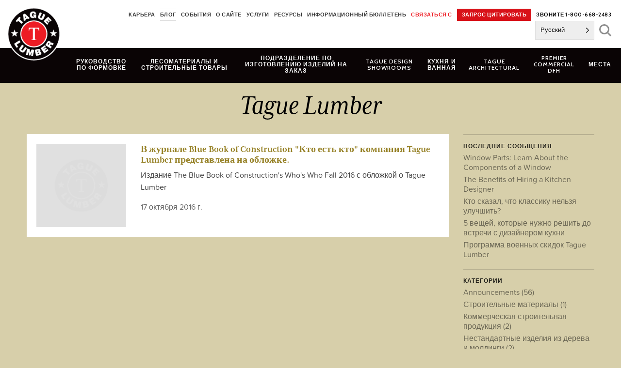

--- FILE ---
content_type: text/html; charset=UTF-8
request_url: https://www.taguelumber.com/ru/tag/tague-lumber/
body_size: 23758
content:
<!DOCTYPE html>
<html translate="no" lang="ru" id="html">
<head>
<meta charset="UTF-8">
<meta name="viewport" content="width=device-width, initial-scale=1">
<link rel="profile" href="http://gmpg.org/xfn/11">
<link rel="pingback" href="https://www.taguelumber.com/xmlrpc.php">
<meta name='robots' content='index, follow, max-image-preview:large, max-snippet:-1, max-video-preview:-1' />

            <script data-no-defer="1" data-ezscrex="false" data-cfasync="false" data-pagespeed-no-defer data-cookieconsent="ignore">
                var ctPublicFunctions = {"_ajax_nonce":"c9fa1b1298","_rest_nonce":"b01190780f","_ajax_url":"\/wp-admin\/admin-ajax.php","_rest_url":"https:\/\/www.taguelumber.com\/wp-json\/","data__cookies_type":"native","data__ajax_type":"rest","data__bot_detector_enabled":0,"data__frontend_data_log_enabled":1,"cookiePrefix":"","wprocket_detected":true,"host_url":"www.taguelumber.com","text__ee_click_to_select":"Click to select the whole data","text__ee_original_email":"The complete one is","text__ee_got_it":"Got it","text__ee_blocked":"Blocked","text__ee_cannot_connect":"Cannot connect","text__ee_cannot_decode":"Can not decode email. Unknown reason","text__ee_email_decoder":"CleanTalk email decoder","text__ee_wait_for_decoding":"The magic is on the way!","text__ee_decoding_process":"Please wait a few seconds while we decode the contact data."}
            </script>
        
            <script data-no-defer="1" data-ezscrex="false" data-cfasync="false" data-pagespeed-no-defer data-cookieconsent="ignore">
                var ctPublic = {"_ajax_nonce":"c9fa1b1298","settings__forms__check_internal":"0","settings__forms__check_external":"0","settings__forms__force_protection":0,"settings__forms__search_test":"0","settings__forms__wc_add_to_cart":"0","settings__data__bot_detector_enabled":0,"settings__sfw__anti_crawler":0,"blog_home":"https:\/\/www.taguelumber.com\/","pixel__setting":"0","pixel__enabled":false,"pixel__url":null,"data__email_check_before_post":"1","data__email_check_exist_post":0,"data__cookies_type":"native","data__key_is_ok":true,"data__visible_fields_required":true,"wl_brandname":"Anti-Spam by CleanTalk","wl_brandname_short":"CleanTalk","ct_checkjs_key":"56a24dbb52c971d21ba4b5b3d7fddfaa0c95096cbf0d019bb1acc2328a676ba1","emailEncoderPassKey":"aec725579e31b1753093bcca7cbced49","bot_detector_forms_excluded":"W10=","advancedCacheExists":true,"varnishCacheExists":false,"wc_ajax_add_to_cart":false}
            </script>
        
	<!-- This site is optimized with the Yoast SEO Premium plugin v26.6 (Yoast SEO v26.6) - https://yoast.com/wordpress/plugins/seo/ -->
	<title>Архивы Tague Lumber - Tague Lumber</title>
<link data-rocket-preload as="style" href="https://fonts.googleapis.com/css?family=Cabin%3A600%2C700&#038;display=swap" rel="preload">
<link href="https://fonts.googleapis.com/css?family=Cabin%3A600%2C700&#038;display=swap" media="print" onload="this.media=&#039;all&#039;" rel="stylesheet">
<noscript data-wpr-hosted-gf-parameters=""><link rel="stylesheet" href="https://fonts.googleapis.com/css?family=Cabin%3A600%2C700&#038;display=swap"></noscript>
	<link rel="canonical" href="https://www.taguelumber.com/ru/tag/tague-lumber/" />
	<meta property="og:locale" content="ru" />
	<meta property="og:type" content="article" />
	<meta property="og:title" content="Архив Tague Lumber" />
	<meta property="og:url" content="https://www.taguelumber.com/ru/tag/tague-lumber/" />
	<meta property="og:site_name" content="Tague Lumber" />
	<meta name="twitter:card" content="summary_large_image" />
	<meta name="twitter:site" content="@taguelumber" />
	<script type="application/ld+json" class="yoast-schema-graph">{"@context":"https:\/\/schema.org","@graph":[{"@type":"CollectionPage","@id":"https:\/\/www.taguelumber.com\/tag\/tague-lumber\/","url":"https:\/\/www.taguelumber.com\/tag\/tague-lumber\/","name":"\u0410\u0440\u0445\u0438\u0432\u044b Tague Lumber - Tague Lumber","isPartOf":{"@id":"https:\/\/www.taguelumber.com\/#website"},"breadcrumb":{"@id":"https:\/\/www.taguelumber.com\/tag\/tague-lumber\/#breadcrumb"},"inLanguage":"en-US"},{"@type":"BreadcrumbList","@id":"https:\/\/www.taguelumber.com\/tag\/tague-lumber\/#breadcrumb","itemListElement":[{"@type":"ListItem","position":1,"name":"\u0413\u043b\u0430\u0432\u043d\u0430\u044f","item":"https:\/\/www.taguelumber.com\/"},{"@type":"ListItem","position":2,"name":"Tague Lumber"}]},{"@type":"WebSite","@id":"https:\/\/www.taguelumber.com\/#website","url":"https:\/\/www.taguelumber.com\/","name":"Tague Lumber","description":"","publisher":{"@id":"https:\/\/www.taguelumber.com\/#organization"},"potentialAction":[{"@type":"SearchAction","target":{"@type":"EntryPoint","urlTemplate":"https:\/\/www.taguelumber.com\/?s={search_term_string}"},"query-input":{"@type":"PropertyValueSpecification","valueRequired":true,"valueName":"search_term_string"}}],"inLanguage":"en-US"},{"@type":"Organization","@id":"https:\/\/www.taguelumber.com\/#organization","name":"Tague Lumber","url":"https:\/\/www.taguelumber.com\/","logo":{"@type":"ImageObject","inLanguage":"en-US","@id":"https:\/\/www.taguelumber.com\/#\/schema\/logo\/image\/","url":"https:\/\/www.taguelumber.com\/assets\/logo.png","contentUrl":"https:\/\/www.taguelumber.com\/assets\/logo.png","width":128,"height":128,"caption":"Tague Lumber"},"image":{"@id":"https:\/\/www.taguelumber.com\/#\/schema\/logo\/image\/"},"sameAs":["https:\/\/www.facebook.com\/TagueLumber","https:\/\/x.com\/taguelumber","https:\/\/www.instagram.com\/taguelumber\/"]},{"@type":"Event","name":"\u0420\u0430\u0441\u043f\u0438\u0441\u0430\u043d\u0438\u0435 \u043d\u043e\u0432\u043e\u0433\u043e\u0434\u043d\u0438\u0445 \u043a\u0430\u043d\u0438\u043a\u0443\u043b","description":"\u0412\u0441\u0435 \u043c\u0430\u0433\u0430\u0437\u0438\u043d\u044b Tague Lumber, Tague Design Showrooms \u0438 Premier DFH \u0431\u0443\u0434\u0443\u0442 \u0437\u0430\u043a\u0440\u044b\u0442\u044b: \u0427\u0435\u0442\u0432\u0435\u0440\u0433, 1 \u044f\u043d\u0432\u0430\u0440\u044f 2025 \u0433. (\u041d\u043e\u0432\u044b\u0439 \u0433\u043e\u0434) \u041c\u044b \u0432\u043e\u0437\u043e\u0431\u043d\u043e\u0432\u0438\u043c \u0440\u0430\u0431\u043e\u0442\u0443 \u0432 \u043e\u0431\u044b\u0447\u043d\u044b\u0435 \u0440\u0430\u0431\u043e\u0447\u0438\u0435 \u0447\u0430\u0441\u044b \u0432 \u043f\u044f\u0442\u043d\u0438\u0446\u0443, 1 \u044f\u043d\u0432\u0430\u0440\u044f...","url":"https:\/\/www.taguelumber.com\/event\/new-years-holiday-schedule25\/","eventAttendanceMode":"https:\/\/schema.org\/OfflineEventAttendanceMode","eventStatus":"https:\/\/schema.org\/EventScheduled","startDate":"2026-01-01T00:00:00-05:00","endDate":"2026-01-01T23:59:59-05:00","organizer":{"@type":"Person","name":"Tague Lumber","description":"","url":"","telephone":"","email":""},"@id":"https:\/\/www.taguelumber.com\/event\/new-years-holiday-schedule25\/#event","mainEntityOfPage":{"@id":"https:\/\/www.taguelumber.com\/tag\/tague-lumber\/"}}]}</script>
	<!-- / Yoast SEO Premium plugin. -->


<link rel='dns-prefetch' href='//static.addtoany.com' />
<link rel='dns-prefetch' href='//maps.googleapis.com' />
<link rel='dns-prefetch' href='//fonts.googleapis.com' />
<link href='https://fonts.gstatic.com' crossorigin rel='preconnect' />
<link rel="alternate" type="application/rss+xml" title="Tague Lumber &raquo; Feed" href="https://www.taguelumber.com/feed/" />
<link rel="alternate" type="text/calendar" title="Tague Lumber &raquo; iCal Feed" href="https://www.taguelumber.com/events/?ical=1" />
<link rel="alternate" type="application/rss+xml" title="Tague Lumber &raquo; Tague Lumber Tag Feed" href="https://www.taguelumber.com/tag/tague-lumber/feed/" />
		<!-- This site uses the Google Analytics by MonsterInsights plugin v9.11.1 - Using Analytics tracking - https://www.monsterinsights.com/ -->
							<script src="//www.googletagmanager.com/gtag/js?id=G-TM3TB09D1G"  data-cfasync="false" data-wpfc-render="false" type="text/javascript" async></script>
			<script data-cfasync="false" data-wpfc-render="false" type="text/javascript">
				var mi_version = '9.11.1';
				var mi_track_user = true;
				var mi_no_track_reason = '';
								var MonsterInsightsDefaultLocations = {"page_location":"https:\/\/www.taguelumber.com\/tag\/tague-lumber\/"};
								if ( typeof MonsterInsightsPrivacyGuardFilter === 'function' ) {
					var MonsterInsightsLocations = (typeof MonsterInsightsExcludeQuery === 'object') ? MonsterInsightsPrivacyGuardFilter( MonsterInsightsExcludeQuery ) : MonsterInsightsPrivacyGuardFilter( MonsterInsightsDefaultLocations );
				} else {
					var MonsterInsightsLocations = (typeof MonsterInsightsExcludeQuery === 'object') ? MonsterInsightsExcludeQuery : MonsterInsightsDefaultLocations;
				}

								var disableStrs = [
										'ga-disable-G-TM3TB09D1G',
									];

				/* Function to detect opted out users */
				function __gtagTrackerIsOptedOut() {
					for (var index = 0; index < disableStrs.length; index++) {
						if (document.cookie.indexOf(disableStrs[index] + '=true') > -1) {
							return true;
						}
					}

					return false;
				}

				/* Disable tracking if the opt-out cookie exists. */
				if (__gtagTrackerIsOptedOut()) {
					for (var index = 0; index < disableStrs.length; index++) {
						window[disableStrs[index]] = true;
					}
				}

				/* Opt-out function */
				function __gtagTrackerOptout() {
					for (var index = 0; index < disableStrs.length; index++) {
						document.cookie = disableStrs[index] + '=true; expires=Thu, 31 Dec 2099 23:59:59 UTC; path=/';
						window[disableStrs[index]] = true;
					}
				}

				if ('undefined' === typeof gaOptout) {
					function gaOptout() {
						__gtagTrackerOptout();
					}
				}
								window.dataLayer = window.dataLayer || [];

				window.MonsterInsightsDualTracker = {
					helpers: {},
					trackers: {},
				};
				if (mi_track_user) {
					function __gtagDataLayer() {
						dataLayer.push(arguments);
					}

					function __gtagTracker(type, name, parameters) {
						if (!parameters) {
							parameters = {};
						}

						if (parameters.send_to) {
							__gtagDataLayer.apply(null, arguments);
							return;
						}

						if (type === 'event') {
														parameters.send_to = monsterinsights_frontend.v4_id;
							var hookName = name;
							if (typeof parameters['event_category'] !== 'undefined') {
								hookName = parameters['event_category'] + ':' + name;
							}

							if (typeof MonsterInsightsDualTracker.trackers[hookName] !== 'undefined') {
								MonsterInsightsDualTracker.trackers[hookName](parameters);
							} else {
								__gtagDataLayer('event', name, parameters);
							}
							
						} else {
							__gtagDataLayer.apply(null, arguments);
						}
					}

					__gtagTracker('js', new Date());
					__gtagTracker('set', {
						'developer_id.dZGIzZG': true,
											});
					if ( MonsterInsightsLocations.page_location ) {
						__gtagTracker('set', MonsterInsightsLocations);
					}
										__gtagTracker('config', 'G-TM3TB09D1G', {"forceSSL":"true"} );
										window.gtag = __gtagTracker;										(function () {
						/* https://developers.google.com/analytics/devguides/collection/analyticsjs/ */
						/* ga and __gaTracker compatibility shim. */
						var noopfn = function () {
							return null;
						};
						var newtracker = function () {
							return new Tracker();
						};
						var Tracker = function () {
							return null;
						};
						var p = Tracker.prototype;
						p.get = noopfn;
						p.set = noopfn;
						p.send = function () {
							var args = Array.prototype.slice.call(arguments);
							args.unshift('send');
							__gaTracker.apply(null, args);
						};
						var __gaTracker = function () {
							var len = arguments.length;
							if (len === 0) {
								return;
							}
							var f = arguments[len - 1];
							if (typeof f !== 'object' || f === null || typeof f.hitCallback !== 'function') {
								if ('send' === arguments[0]) {
									var hitConverted, hitObject = false, action;
									if ('event' === arguments[1]) {
										if ('undefined' !== typeof arguments[3]) {
											hitObject = {
												'eventAction': arguments[3],
												'eventCategory': arguments[2],
												'eventLabel': arguments[4],
												'value': arguments[5] ? arguments[5] : 1,
											}
										}
									}
									if ('pageview' === arguments[1]) {
										if ('undefined' !== typeof arguments[2]) {
											hitObject = {
												'eventAction': 'page_view',
												'page_path': arguments[2],
											}
										}
									}
									if (typeof arguments[2] === 'object') {
										hitObject = arguments[2];
									}
									if (typeof arguments[5] === 'object') {
										Object.assign(hitObject, arguments[5]);
									}
									if ('undefined' !== typeof arguments[1].hitType) {
										hitObject = arguments[1];
										if ('pageview' === hitObject.hitType) {
											hitObject.eventAction = 'page_view';
										}
									}
									if (hitObject) {
										action = 'timing' === arguments[1].hitType ? 'timing_complete' : hitObject.eventAction;
										hitConverted = mapArgs(hitObject);
										__gtagTracker('event', action, hitConverted);
									}
								}
								return;
							}

							function mapArgs(args) {
								var arg, hit = {};
								var gaMap = {
									'eventCategory': 'event_category',
									'eventAction': 'event_action',
									'eventLabel': 'event_label',
									'eventValue': 'event_value',
									'nonInteraction': 'non_interaction',
									'timingCategory': 'event_category',
									'timingVar': 'name',
									'timingValue': 'value',
									'timingLabel': 'event_label',
									'page': 'page_path',
									'location': 'page_location',
									'title': 'page_title',
									'referrer' : 'page_referrer',
								};
								for (arg in args) {
																		if (!(!args.hasOwnProperty(arg) || !gaMap.hasOwnProperty(arg))) {
										hit[gaMap[arg]] = args[arg];
									} else {
										hit[arg] = args[arg];
									}
								}
								return hit;
							}

							try {
								f.hitCallback();
							} catch (ex) {
							}
						};
						__gaTracker.create = newtracker;
						__gaTracker.getByName = newtracker;
						__gaTracker.getAll = function () {
							return [];
						};
						__gaTracker.remove = noopfn;
						__gaTracker.loaded = true;
						window['__gaTracker'] = __gaTracker;
					})();
									} else {
										console.log("");
					(function () {
						function __gtagTracker() {
							return null;
						}

						window['__gtagTracker'] = __gtagTracker;
						window['gtag'] = __gtagTracker;
					})();
									}
			</script>
							<!-- / Google Analytics by MonsterInsights -->
			<script data-cfasync="false" data-wpfc-render="false" type="text/javascript">
		if (window.hasOwnProperty('MonsterInsightsDualTracker')){
			window.MonsterInsightsDualTracker.trackers['form:impression'] = function (parameters) {
				__gtagDataLayer('event', 'form_impression', {
					form_id: parameters.event_label,
					content_type: 'form',
					non_interaction: true,
					send_to: parameters.send_to,
				});
			};

			window.MonsterInsightsDualTracker.trackers['form:conversion'] = function (parameters) {
				__gtagDataLayer('event', 'generate_lead', {
					form_id: parameters.event_label,
					send_to: parameters.send_to,
				});
			};
		}
	</script>
	<style id='wp-img-auto-sizes-contain-inline-css' type='text/css'>
img:is([sizes=auto i],[sizes^="auto," i]){contain-intrinsic-size:3000px 1500px}
/*# sourceURL=wp-img-auto-sizes-contain-inline-css */
</style>
<link data-minify="1" rel='stylesheet' id='tribe-events-pro-mini-calendar-block-styles-css' href='https://www.taguelumber.com/wp-content/cache/min/1/wp-content/plugins/events-calendar-pro/build/css/tribe-events-pro-mini-calendar-block.css?ver=1765475440' type='text/css' media='all' />
<link rel='stylesheet' id='wp-block-library-css' href='https://www.taguelumber.com/wp-includes/css/dist/block-library/style.min.css?ver=6.9' type='text/css' media='all' />
<style id='global-styles-inline-css' type='text/css'>
:root{--wp--preset--aspect-ratio--square: 1;--wp--preset--aspect-ratio--4-3: 4/3;--wp--preset--aspect-ratio--3-4: 3/4;--wp--preset--aspect-ratio--3-2: 3/2;--wp--preset--aspect-ratio--2-3: 2/3;--wp--preset--aspect-ratio--16-9: 16/9;--wp--preset--aspect-ratio--9-16: 9/16;--wp--preset--color--black: #000000;--wp--preset--color--cyan-bluish-gray: #abb8c3;--wp--preset--color--white: #ffffff;--wp--preset--color--pale-pink: #f78da7;--wp--preset--color--vivid-red: #cf2e2e;--wp--preset--color--luminous-vivid-orange: #ff6900;--wp--preset--color--luminous-vivid-amber: #fcb900;--wp--preset--color--light-green-cyan: #7bdcb5;--wp--preset--color--vivid-green-cyan: #00d084;--wp--preset--color--pale-cyan-blue: #8ed1fc;--wp--preset--color--vivid-cyan-blue: #0693e3;--wp--preset--color--vivid-purple: #9b51e0;--wp--preset--gradient--vivid-cyan-blue-to-vivid-purple: linear-gradient(135deg,rgb(6,147,227) 0%,rgb(155,81,224) 100%);--wp--preset--gradient--light-green-cyan-to-vivid-green-cyan: linear-gradient(135deg,rgb(122,220,180) 0%,rgb(0,208,130) 100%);--wp--preset--gradient--luminous-vivid-amber-to-luminous-vivid-orange: linear-gradient(135deg,rgb(252,185,0) 0%,rgb(255,105,0) 100%);--wp--preset--gradient--luminous-vivid-orange-to-vivid-red: linear-gradient(135deg,rgb(255,105,0) 0%,rgb(207,46,46) 100%);--wp--preset--gradient--very-light-gray-to-cyan-bluish-gray: linear-gradient(135deg,rgb(238,238,238) 0%,rgb(169,184,195) 100%);--wp--preset--gradient--cool-to-warm-spectrum: linear-gradient(135deg,rgb(74,234,220) 0%,rgb(151,120,209) 20%,rgb(207,42,186) 40%,rgb(238,44,130) 60%,rgb(251,105,98) 80%,rgb(254,248,76) 100%);--wp--preset--gradient--blush-light-purple: linear-gradient(135deg,rgb(255,206,236) 0%,rgb(152,150,240) 100%);--wp--preset--gradient--blush-bordeaux: linear-gradient(135deg,rgb(254,205,165) 0%,rgb(254,45,45) 50%,rgb(107,0,62) 100%);--wp--preset--gradient--luminous-dusk: linear-gradient(135deg,rgb(255,203,112) 0%,rgb(199,81,192) 50%,rgb(65,88,208) 100%);--wp--preset--gradient--pale-ocean: linear-gradient(135deg,rgb(255,245,203) 0%,rgb(182,227,212) 50%,rgb(51,167,181) 100%);--wp--preset--gradient--electric-grass: linear-gradient(135deg,rgb(202,248,128) 0%,rgb(113,206,126) 100%);--wp--preset--gradient--midnight: linear-gradient(135deg,rgb(2,3,129) 0%,rgb(40,116,252) 100%);--wp--preset--font-size--small: 13px;--wp--preset--font-size--medium: 20px;--wp--preset--font-size--large: 36px;--wp--preset--font-size--x-large: 42px;--wp--preset--spacing--20: 0.44rem;--wp--preset--spacing--30: 0.67rem;--wp--preset--spacing--40: 1rem;--wp--preset--spacing--50: 1.5rem;--wp--preset--spacing--60: 2.25rem;--wp--preset--spacing--70: 3.38rem;--wp--preset--spacing--80: 5.06rem;--wp--preset--shadow--natural: 6px 6px 9px rgba(0, 0, 0, 0.2);--wp--preset--shadow--deep: 12px 12px 50px rgba(0, 0, 0, 0.4);--wp--preset--shadow--sharp: 6px 6px 0px rgba(0, 0, 0, 0.2);--wp--preset--shadow--outlined: 6px 6px 0px -3px rgb(255, 255, 255), 6px 6px rgb(0, 0, 0);--wp--preset--shadow--crisp: 6px 6px 0px rgb(0, 0, 0);}:where(.is-layout-flex){gap: 0.5em;}:where(.is-layout-grid){gap: 0.5em;}body .is-layout-flex{display: flex;}.is-layout-flex{flex-wrap: wrap;align-items: center;}.is-layout-flex > :is(*, div){margin: 0;}body .is-layout-grid{display: grid;}.is-layout-grid > :is(*, div){margin: 0;}:where(.wp-block-columns.is-layout-flex){gap: 2em;}:where(.wp-block-columns.is-layout-grid){gap: 2em;}:where(.wp-block-post-template.is-layout-flex){gap: 1.25em;}:where(.wp-block-post-template.is-layout-grid){gap: 1.25em;}.has-black-color{color: var(--wp--preset--color--black) !important;}.has-cyan-bluish-gray-color{color: var(--wp--preset--color--cyan-bluish-gray) !important;}.has-white-color{color: var(--wp--preset--color--white) !important;}.has-pale-pink-color{color: var(--wp--preset--color--pale-pink) !important;}.has-vivid-red-color{color: var(--wp--preset--color--vivid-red) !important;}.has-luminous-vivid-orange-color{color: var(--wp--preset--color--luminous-vivid-orange) !important;}.has-luminous-vivid-amber-color{color: var(--wp--preset--color--luminous-vivid-amber) !important;}.has-light-green-cyan-color{color: var(--wp--preset--color--light-green-cyan) !important;}.has-vivid-green-cyan-color{color: var(--wp--preset--color--vivid-green-cyan) !important;}.has-pale-cyan-blue-color{color: var(--wp--preset--color--pale-cyan-blue) !important;}.has-vivid-cyan-blue-color{color: var(--wp--preset--color--vivid-cyan-blue) !important;}.has-vivid-purple-color{color: var(--wp--preset--color--vivid-purple) !important;}.has-black-background-color{background-color: var(--wp--preset--color--black) !important;}.has-cyan-bluish-gray-background-color{background-color: var(--wp--preset--color--cyan-bluish-gray) !important;}.has-white-background-color{background-color: var(--wp--preset--color--white) !important;}.has-pale-pink-background-color{background-color: var(--wp--preset--color--pale-pink) !important;}.has-vivid-red-background-color{background-color: var(--wp--preset--color--vivid-red) !important;}.has-luminous-vivid-orange-background-color{background-color: var(--wp--preset--color--luminous-vivid-orange) !important;}.has-luminous-vivid-amber-background-color{background-color: var(--wp--preset--color--luminous-vivid-amber) !important;}.has-light-green-cyan-background-color{background-color: var(--wp--preset--color--light-green-cyan) !important;}.has-vivid-green-cyan-background-color{background-color: var(--wp--preset--color--vivid-green-cyan) !important;}.has-pale-cyan-blue-background-color{background-color: var(--wp--preset--color--pale-cyan-blue) !important;}.has-vivid-cyan-blue-background-color{background-color: var(--wp--preset--color--vivid-cyan-blue) !important;}.has-vivid-purple-background-color{background-color: var(--wp--preset--color--vivid-purple) !important;}.has-black-border-color{border-color: var(--wp--preset--color--black) !important;}.has-cyan-bluish-gray-border-color{border-color: var(--wp--preset--color--cyan-bluish-gray) !important;}.has-white-border-color{border-color: var(--wp--preset--color--white) !important;}.has-pale-pink-border-color{border-color: var(--wp--preset--color--pale-pink) !important;}.has-vivid-red-border-color{border-color: var(--wp--preset--color--vivid-red) !important;}.has-luminous-vivid-orange-border-color{border-color: var(--wp--preset--color--luminous-vivid-orange) !important;}.has-luminous-vivid-amber-border-color{border-color: var(--wp--preset--color--luminous-vivid-amber) !important;}.has-light-green-cyan-border-color{border-color: var(--wp--preset--color--light-green-cyan) !important;}.has-vivid-green-cyan-border-color{border-color: var(--wp--preset--color--vivid-green-cyan) !important;}.has-pale-cyan-blue-border-color{border-color: var(--wp--preset--color--pale-cyan-blue) !important;}.has-vivid-cyan-blue-border-color{border-color: var(--wp--preset--color--vivid-cyan-blue) !important;}.has-vivid-purple-border-color{border-color: var(--wp--preset--color--vivid-purple) !important;}.has-vivid-cyan-blue-to-vivid-purple-gradient-background{background: var(--wp--preset--gradient--vivid-cyan-blue-to-vivid-purple) !important;}.has-light-green-cyan-to-vivid-green-cyan-gradient-background{background: var(--wp--preset--gradient--light-green-cyan-to-vivid-green-cyan) !important;}.has-luminous-vivid-amber-to-luminous-vivid-orange-gradient-background{background: var(--wp--preset--gradient--luminous-vivid-amber-to-luminous-vivid-orange) !important;}.has-luminous-vivid-orange-to-vivid-red-gradient-background{background: var(--wp--preset--gradient--luminous-vivid-orange-to-vivid-red) !important;}.has-very-light-gray-to-cyan-bluish-gray-gradient-background{background: var(--wp--preset--gradient--very-light-gray-to-cyan-bluish-gray) !important;}.has-cool-to-warm-spectrum-gradient-background{background: var(--wp--preset--gradient--cool-to-warm-spectrum) !important;}.has-blush-light-purple-gradient-background{background: var(--wp--preset--gradient--blush-light-purple) !important;}.has-blush-bordeaux-gradient-background{background: var(--wp--preset--gradient--blush-bordeaux) !important;}.has-luminous-dusk-gradient-background{background: var(--wp--preset--gradient--luminous-dusk) !important;}.has-pale-ocean-gradient-background{background: var(--wp--preset--gradient--pale-ocean) !important;}.has-electric-grass-gradient-background{background: var(--wp--preset--gradient--electric-grass) !important;}.has-midnight-gradient-background{background: var(--wp--preset--gradient--midnight) !important;}.has-small-font-size{font-size: var(--wp--preset--font-size--small) !important;}.has-medium-font-size{font-size: var(--wp--preset--font-size--medium) !important;}.has-large-font-size{font-size: var(--wp--preset--font-size--large) !important;}.has-x-large-font-size{font-size: var(--wp--preset--font-size--x-large) !important;}
/*# sourceURL=global-styles-inline-css */
</style>

<style id='classic-theme-styles-inline-css' type='text/css'>
/*! This file is auto-generated */
.wp-block-button__link{color:#fff;background-color:#32373c;border-radius:9999px;box-shadow:none;text-decoration:none;padding:calc(.667em + 2px) calc(1.333em + 2px);font-size:1.125em}.wp-block-file__button{background:#32373c;color:#fff;text-decoration:none}
/*# sourceURL=/wp-includes/css/classic-themes.min.css */
</style>
<link rel='stylesheet' id='cleantalk-public-css-css' href='https://www.taguelumber.com/wp-content/plugins/cleantalk-spam-protect/css/cleantalk-public.min.css?ver=6.70.1_1767751904' type='text/css' media='all' />
<link rel='stylesheet' id='cleantalk-email-decoder-css-css' href='https://www.taguelumber.com/wp-content/plugins/cleantalk-spam-protect/css/cleantalk-email-decoder.min.css?ver=6.70.1_1767751904' type='text/css' media='all' />
<link rel='stylesheet' id='twenty-twenty-css' href='https://www.taguelumber.com/wp-content/plugins/smart-before-after-viewer/includes/twentytwenty/css/twentytwenty.min.css?ver=6.9' type='text/css' media='all' />
<link data-minify="1" rel='stylesheet' id='weglot-css-css' href='https://www.taguelumber.com/wp-content/cache/min/1/wp-content/plugins/weglot/dist/css/front-css.css?ver=1765475440' type='text/css' media='all' />
<link data-minify="1" rel='stylesheet' id='new-flag-css-css' href='https://www.taguelumber.com/wp-content/cache/min/1/wp-content/plugins/weglot/dist/css/new-flags.css?ver=1765475440' type='text/css' media='all' />
<link rel='stylesheet' id='foundation-css-css' href='https://www.taguelumber.com/wp-content/themes/tague-2019/css/foundation.min.css?ver=6.5.1.2' type='text/css' media='all' />
<link data-minify="1" rel='stylesheet' id='tague-2019-style-css' href='https://www.taguelumber.com/wp-content/cache/min/1/wp-content/themes/tague-2019/css/style.css?ver=1765475440' type='text/css' media='all' />

<link data-minify="1" rel='stylesheet' id='select2-styles-css' href='https://www.taguelumber.com/wp-content/cache/min/1/wp-content/themes/tague-2019/js/select2/select2.css?ver=1765475440' type='text/css' media='all' />
<link rel='stylesheet' id='fancybox-base-style-css' href='https://www.taguelumber.com/wp-content/themes/tague-2019/css/jquery.fancybox.min.css?ver=3.5.7' type='text/css' media='all' />
<link data-minify="1" rel='stylesheet' id='flexslider-base-style-css' href='https://www.taguelumber.com/wp-content/cache/min/1/wp-content/themes/tague-2019/flexslider/flexslider.css?ver=1765475440' type='text/css' media='all' />
<link data-minify="1" rel='stylesheet' id='arve-css' href='https://www.taguelumber.com/wp-content/cache/min/1/wp-content/plugins/advanced-responsive-video-embedder/build/main.css?ver=1765475440' type='text/css' media='all' />
<link rel='stylesheet' id='addtoany-css' href='https://www.taguelumber.com/wp-content/plugins/add-to-any/addtoany.min.css?ver=1.16' type='text/css' media='all' />
<style id='addtoany-inline-css' type='text/css'>
.addtoany_shortcode .a2a_svg.a2a_s__default {padding:5px;}
/*# sourceURL=addtoany-inline-css */
</style>
<script type="text/javascript" src="https://www.taguelumber.com/wp-content/plugins/google-analytics-premium/assets/js/frontend-gtag.min.js?ver=9.11.1" id="monsterinsights-frontend-script-js" async="async" data-wp-strategy="async"></script>
<script data-cfasync="false" data-wpfc-render="false" type="text/javascript" id='monsterinsights-frontend-script-js-extra'>/* <![CDATA[ */
var monsterinsights_frontend = {"js_events_tracking":"true","download_extensions":"doc,pdf,ppt,zip,xls,dwg,dxf,skp,docx,pptx,xlsx","inbound_paths":"[]","home_url":"https:\/\/www.taguelumber.com","hash_tracking":"false","v4_id":"G-TM3TB09D1G"};/* ]]> */
</script>
<script type="text/javascript" id="addtoany-core-js-before">
/* <![CDATA[ */
window.a2a_config=window.a2a_config||{};a2a_config.callbacks=[];a2a_config.overlays=[];a2a_config.templates={};

//# sourceURL=addtoany-core-js-before
/* ]]> */
</script>
<script type="text/javascript" defer src="https://static.addtoany.com/menu/page.js" id="addtoany-core-js"></script>
<script type="text/javascript" src="https://www.taguelumber.com/wp-includes/js/jquery/jquery.min.js?ver=3.7.1" id="jquery-core-js"></script>
<script type="text/javascript" src="https://www.taguelumber.com/wp-includes/js/jquery/jquery-migrate.min.js?ver=3.4.1" id="jquery-migrate-js"></script>
<script type="text/javascript" defer src="https://www.taguelumber.com/wp-content/plugins/add-to-any/addtoany.min.js?ver=1.1" id="addtoany-jquery-js"></script>
<script type="text/javascript" src="https://www.taguelumber.com/wp-content/plugins/cleantalk-spam-protect/js/apbct-public-bundle_gathering.min.js?ver=6.70.1_1767751904" id="apbct-public-bundle_gathering.min-js-js"></script>
<script data-minify="1" type="text/javascript" src="https://www.taguelumber.com/wp-content/cache/min/1/wp-content/plugins/weglot/dist/front-js.js?ver=1765475440" id="wp-weglot-js-js"></script>
<script type="text/javascript" src="https://www.taguelumber.com/wp-content/plugins/yellow-house-moulding/public/js/yhdm.min.js?ver=1.5.1" id="yhdm-public-js"></script>
<script type="text/javascript" src="https://www.taguelumber.com/wp-content/themes/tague-2019/js/select2/select2.min.js?ver=6.9" id="select2-script-js"></script>
<script data-minify="1" type="text/javascript" src="https://www.taguelumber.com/wp-content/cache/min/1/wp-content/themes/tague-2019/js/mouldings.js?ver=1765475440" id="yhdm-mouldings-script-js"></script>
<script type="text/javascript" src="https://maps.googleapis.com/maps/api/js?key=AIzaSyCK2dM2JFMmuZLFZJm73R2GDdDJtykL3j0&amp;ver=6.9" id="google-js-js"></script>
<link rel="https://api.w.org/" href="https://www.taguelumber.com/wp-json/" /><link rel="alternate" title="JSON" type="application/json" href="https://www.taguelumber.com/wp-json/wp/v2/tags/521" /><link rel="EditURI" type="application/rsd+xml" title="RSD" href="https://www.taguelumber.com/xmlrpc.php?rsd" />
<meta name="tec-api-version" content="v1"><meta name="tec-api-origin" content="https://www.taguelumber.com"><link rel="alternate" href="https://www.taguelumber.com/wp-json/tribe/events/v1/events/?tags=tague-lumber" />
<meta name="google" content="notranslate"/>
<link rel="alternate" href="https://www.taguelumber.com/tag/tague-lumber/" hreflang="en"/>
<link rel="alternate" href="https://www.taguelumber.com/es/tag/tague-lumber/" hreflang="es"/>
<link rel="alternate" href="https://www.taguelumber.com/ru/tag/tague-lumber/" hreflang="ru"/>
<script type="application/json" id="weglot-data">{"website":"https:\/\/www.taguelumber.com","uid":"8ec3703a7f","project_slug":"tague-lumber","language_from":"en","language_from_custom_flag":null,"language_from_custom_name":null,"excluded_paths":[{"type":"CONTAIN","value":"\/assets\/","language_button_displayed":true,"exclusion_behavior":"NOT_TRANSLATED","excluded_languages":[],"regex":"\/assets\/"}],"excluded_blocks":[{"value":".dont-translate","description":null},{"value":".cad-download-button","description":null}],"custom_settings":{"button_style":{"is_dropdown":true,"flag_type":"rectangle_mat","with_name":true,"full_name":true,"custom_css":"","with_flags":false},"translate_email":false,"translate_search":false,"translate_amp":false,"switchers":[{"templates":{"name":"default","hash":"095ffb8d22f66be52959023fa4eeb71a05f20f73"},"location":[],"style":{"with_flags":false,"flag_type":"rectangle_mat","with_name":true,"full_name":true,"is_dropdown":true}}]},"pending_translation_enabled":false,"curl_ssl_check_enabled":true,"languages":[{"language_to":"es","custom_code":null,"custom_name":null,"custom_local_name":null,"provider":null,"enabled":true,"automatic_translation_enabled":true,"deleted_at":null,"connect_host_destination":null,"custom_flag":null},{"language_to":"ru","custom_code":null,"custom_name":null,"custom_local_name":null,"provider":null,"enabled":true,"automatic_translation_enabled":true,"deleted_at":null,"connect_host_destination":null,"custom_flag":null}],"organization_slug":"w-97db51cf94","current_language":"ru","switcher_links":{"en":"https:\/\/www.taguelumber.com\/tag\/tague-lumber\/?wg-choose-original=true","es":"https:\/\/www.taguelumber.com\/es\/tag\/tague-lumber\/?wg-choose-original=false","ru":"https:\/\/www.taguelumber.com\/ru\/tag\/tague-lumber\/?wg-choose-original=false"},"original_path":"\/tag\/tague-lumber\/"}</script><link rel="apple-touch-icon" sizes="57x57"  href="https://www.taguelumber.com/wp-content/themes/tague-2019/favicon/apple-touch-icon-57x57.png?v=lkk4MrqayO">
<link rel="apple-touch-icon" sizes="60x60"  href="https://www.taguelumber.com/wp-content/themes/tague-2019/favicon/apple-touch-icon-60x60.png?v=lkk4MrqayO">
<link rel="apple-touch-icon" sizes="72x72"  href="https://www.taguelumber.com/wp-content/themes/tague-2019/favicon/apple-touch-icon-72x72.png?v=lkk4MrqayO">
<link rel="apple-touch-icon" sizes="76x76"  href="https://www.taguelumber.com/wp-content/themes/tague-2019/favicon/apple-touch-icon-76x76.png?v=lkk4MrqayO">
<link rel="apple-touch-icon" sizes="114x114"  href="https://www.taguelumber.com/wp-content/themes/tague-2019/favicon/apple-touch-icon-114x114.png?v=lkk4MrqayO">
<link rel="apple-touch-icon" sizes="120x120"  href="https://www.taguelumber.com/wp-content/themes/tague-2019/favicon/apple-touch-icon-120x120.png?v=lkk4MrqayO">
<link rel="apple-touch-icon" sizes="144x144"  href="https://www.taguelumber.com/wp-content/themes/tague-2019/favicon/apple-touch-icon-144x144.png?v=lkk4MrqayO">
<link rel="apple-touch-icon" sizes="152x152"  href="https://www.taguelumber.com/wp-content/themes/tague-2019/favicon/apple-touch-icon-152x152.png?v=lkk4MrqayO">
<link rel="apple-touch-icon" sizes="180x180"  href="https://www.taguelumber.com/wp-content/themes/tague-2019/favicon/apple-touch-icon-180x180.png?v=lkk4MrqayO">
<link rel="icon" type="image/png"  href="https://www.taguelumber.com/wp-content/themes/tague-2019/favicon/favicon-32x32.png?v=lkk4MrqayO" sizes="32x32">
<link rel="icon" type="image/png"  href="https://www.taguelumber.com/wp-content/themes/tague-2019/favicon/favicon-194x194.png?v=lkk4MrqayO" sizes="194x194">
<link rel="icon" type="image/png"  href="https://www.taguelumber.com/wp-content/themes/tague-2019/favicon/favicon-96x96.png?v=lkk4MrqayO" sizes="96x96">
<link rel="icon" type="image/png"  href="https://www.taguelumber.com/wp-content/themes/tague-2019/favicon/android-chrome-192x192.png?v=lkk4MrqayO" sizes="192x192">
<link rel="icon" type="image/png"  href="https://www.taguelumber.com/wp-content/themes/tague-2019/favicon/favicon-16x16.png?v=lkk4MrqayO" sizes="16x16">
<link rel="manifest"  href="https://www.taguelumber.com/wp-content/themes/tague-2019/favicon/manifest.json?v=lkk4MrqayO">
<link rel="mask-icon"  href="https://www.taguelumber.com/wp-content/themes/tague-2019/favicon/safari-pinned-tab.svg?v=lkk4MrqayO" color="#5bbad5">
<link rel="shortcut icon"  href="https://www.taguelumber.com/wp-content/themes/tague-2019/favicon/favicon.ico?v=lkk4MrqayO">
<meta name="msapplication-TileColor" content="#da532c">
<meta name="msapplication-TileImage" content="https://www.taguelumber.com/wp-content/themes/tague-2019/favicon/mstile-144x144.png?v=lkk4MrqayO">
<meta name="msapplication-config" content="https://www.taguelumber.com/wp-content/themes/tague-2019/favicon/browserconfig.xml">
<meta name="theme-color" content="#ffffff">
	<!-- Begin TVSquared Tracking Code -->
<script type="text/javascript">
  var _tvq = window._tvq = window._tvq || [];
  (function() {
    var u = (("https:" == document.location.protocol) ? "https://collector-45391.tvsquared.com/" : "http://collector-45391.tvsquared.com/");
    _tvq.push(['setSiteId', "TV-5445630981-1"]);
    _tvq.push(['setTrackerUrl', u + 'tv2track.php']);
    _tvq.push([function() {
        this.deleteCustomVariable(5, 'page')
    }]);
    _tvq.push(['trackPageView']);
    var d = document,
        g = d.createElement('script'),
        s = d.getElementsByTagName('script')[0];
    g.type = 'text/javascript';
    g.defer = true;
    g.async = true;
    g.src = u + 'tv2track.js';
    s.parentNode.insertBefore(g, s);
  })();
</script>
<!-- End TVSquared Tracking Code -->
	<link data-minify="1" rel="stylesheet" href="https://www.taguelumber.com/wp-content/cache/min/1/mqa6lmn.css?ver=1765475440">

		<!-- MonsterInsights Form Tracking -->
		<script data-cfasync="false" data-wpfc-render="false" type="text/javascript">
			function monsterinsights_forms_record_impression(event) {
				monsterinsights_add_bloom_forms_ids();
				var monsterinsights_forms = document.getElementsByTagName("form");
				var monsterinsights_forms_i;
				for (monsterinsights_forms_i = 0; monsterinsights_forms_i < monsterinsights_forms.length; monsterinsights_forms_i++) {
					var monsterinsights_form_id = monsterinsights_forms[monsterinsights_forms_i].getAttribute("id");
					var skip_conversion = false;
					/* Check to see if it's contact form 7 if the id isn't set */
					if (!monsterinsights_form_id) {
						monsterinsights_form_id = monsterinsights_forms[monsterinsights_forms_i].parentElement.getAttribute("id");
						if (monsterinsights_form_id && monsterinsights_form_id.lastIndexOf('wpcf7-f', 0) === 0) {
							/* If so, let's grab that and set it to be the form's ID*/
							var tokens = monsterinsights_form_id.split('-').slice(0, 2);
							var result = tokens.join('-');
							monsterinsights_forms[monsterinsights_forms_i].setAttribute("id", result);/* Now we can do just what we did above */
							monsterinsights_form_id = monsterinsights_forms[monsterinsights_forms_i].getAttribute("id");
						} else {
							monsterinsights_form_id = false;
						}
					}

					/* Check if it's Ninja Forms & id isn't set. */
					if (!monsterinsights_form_id && monsterinsights_forms[monsterinsights_forms_i].parentElement.className.indexOf('nf-form-layout') >= 0) {
						monsterinsights_form_id = monsterinsights_forms[monsterinsights_forms_i].parentElement.parentElement.parentElement.getAttribute('id');
						if (monsterinsights_form_id && 0 === monsterinsights_form_id.lastIndexOf('nf-form-', 0)) {
							/* If so, let's grab that and set it to be the form's ID*/
							tokens = monsterinsights_form_id.split('-').slice(0, 3);
							result = tokens.join('-');
							monsterinsights_forms[monsterinsights_forms_i].setAttribute('id', result);
							/* Now we can do just what we did above */
							monsterinsights_form_id = monsterinsights_forms[monsterinsights_forms_i].getAttribute('id');
							skip_conversion = true;
						}
					}

					if (monsterinsights_form_id && monsterinsights_form_id !== 'commentform' && monsterinsights_form_id !== 'adminbar-search') {
						__gtagTracker('event', 'impression', {
							event_category: 'form',
							event_label: monsterinsights_form_id,
							value: 1,
							non_interaction: true
						});

						/* If a WPForms Form, we can use custom tracking */
						if (monsterinsights_form_id && 0 === monsterinsights_form_id.lastIndexOf('wpforms-form-', 0)) {
							continue;
						}

						/* Formiddable Forms, use custom tracking */
						if (monsterinsights_forms_has_class(monsterinsights_forms[monsterinsights_forms_i], 'frm-show-form')) {
							continue;
						}

						/* If a Gravity Form, we can use custom tracking */
						if (monsterinsights_form_id && 0 === monsterinsights_form_id.lastIndexOf('gform_', 0)) {
							continue;
						}

						/* If Ninja forms, we use custom conversion tracking */
						if (skip_conversion) {
							continue;
						}

						var custom_conversion_mi_forms = false;
						if (custom_conversion_mi_forms) {
							continue;
						}

						if (window.jQuery) {
							(function (form_id) {
								jQuery(document).ready(function () {
									jQuery('#' + form_id).on('submit', monsterinsights_forms_record_conversion);
								});
							})(monsterinsights_form_id);
						} else {
							var __gaFormsTrackerWindow = window;
							if (__gaFormsTrackerWindow.addEventListener) {
								document.getElementById(monsterinsights_form_id).addEventListener("submit", monsterinsights_forms_record_conversion, false);
							} else {
								if (__gaFormsTrackerWindow.attachEvent) {
									document.getElementById(monsterinsights_form_id).attachEvent("onsubmit", monsterinsights_forms_record_conversion);
								}
							}
						}

					} else {
						continue;
					}
				}
			}

			function monsterinsights_forms_has_class(element, className) {
				return (' ' + element.className + ' ').indexOf(' ' + className + ' ') > -1;
			}

			function monsterinsights_forms_record_conversion(event) {
				var monsterinsights_form_conversion_id = event.target.id;
				var monsterinsights_form_action = event.target.getAttribute("miforms-action");
				if (monsterinsights_form_conversion_id && !monsterinsights_form_action) {
					document.getElementById(monsterinsights_form_conversion_id).setAttribute("miforms-action", "submitted");
					__gtagTracker('event', 'conversion', {
						event_category: 'form',
						event_label: monsterinsights_form_conversion_id,
						value: 1,
					});
				}
			}

			/* Attach the events to all clicks in the document after page and GA has loaded */
			function monsterinsights_forms_load() {
				if (typeof (__gtagTracker) !== 'undefined' && __gtagTracker) {
					var __gtagFormsTrackerWindow = window;
					if (__gtagFormsTrackerWindow.addEventListener) {
						__gtagFormsTrackerWindow.addEventListener("load", monsterinsights_forms_record_impression, false);
					} else {
						if (__gtagFormsTrackerWindow.attachEvent) {
							__gtagFormsTrackerWindow.attachEvent("onload", monsterinsights_forms_record_impression);
						}
					}
				} else {
					setTimeout(monsterinsights_forms_load, 200);
				}
			}

			/* Custom Ninja Forms impression tracking */
			if (window.jQuery) {
				jQuery(document).on('nfFormReady', function (e, layoutView) {
					var label = layoutView.el;
					label = label.substring(1, label.length);
					label = label.split('-').slice(0, 3).join('-');
					__gtagTracker('event', 'impression', {
						event_category: 'form',
						event_label: label,
						value: 1,
						non_interaction: true
					});
				});
			}

			/* Custom Bloom Form tracker */
			function monsterinsights_add_bloom_forms_ids() {
				var bloom_forms = document.querySelectorAll('.et_bloom_form_content form');
				if (bloom_forms.length > 0) {
					for (var i = 0; i < bloom_forms.length; i++) {
						if ('' === bloom_forms[i].id) {
							var form_parent_root = monsterinsights_find_parent_with_class(bloom_forms[i], 'et_bloom_optin');
							if (form_parent_root) {
								var classes = form_parent_root.className.split(' ');
								for (var j = 0; j < classes.length; ++j) {
									if (0 === classes[j].indexOf('et_bloom_optin')) {
										bloom_forms[i].id = classes[j];
									}
								}
							}
						}
					}
				}
			}

			function monsterinsights_find_parent_with_class(element, className) {
				if (element.parentNode && '' !== className) {
					if (element.parentNode.className.indexOf(className) >= 0) {
						return element.parentNode;
					} else {
						return monsterinsights_find_parent_with_class(element.parentNode, className);
					}
				}
				return false;
			}

			monsterinsights_forms_load();
		</script>
		<!-- End MonsterInsights Form Tracking -->
		
<meta name="p:domain_verify" content="1b47337330628495f5335f0cf35f61dc"/>
<meta name="generator" content="WP Rocket 3.20.2" data-wpr-features="wpr_minify_js wpr_minify_css wpr_desktop" /></head>

<body class="archive tag tag-tague-lumber tag-521 wp-theme-tague-2019 tribe-no-js page-template-tague-2019 group-blog hfeed">
<div class="off-canvas-wrapper">
<div class="off-canvas off-canvas-absolute position-left" id="offCanvas" data-off-canvas data-transition="overlap">
		<ul class="vertical menu drilldown" data-drilldown id="mobile-drilldown-menu">
		<li><a href="https://www.taguelumber.com/ru/">Главная</a></li>
		<li><a href="https://www.taguelumber.com/ru/products/moulding-millwork/moulding/moulding-profiles/">Руководство по формовке</a></li>
		<li><a href="#">Лесоматериалы и строительные товары</a>
			<ul class="menu vertical nested">
				<li class="page_item page-item-9 page_item_has_children"><a href="https://www.taguelumber.com/ru/products/building-materials/">Строительные материалы</a>
<ul class='menu vertical nested'>
	<li class="page_item page-item-11"><a href="https://www.taguelumber.com/ru/products/building-materials/framing-lumber-engineered-wood-products/">Каркасные пиломатериалы и изделия из профилированной древесины</a></li>
	<li class="page_item page-item-727"><a href="https://www.taguelumber.com/ru/products/building-materials/hardwoods/">Твердые породы дерева</a></li>
	<li class="page_item page-item-1029"><a href="https://www.taguelumber.com/ru/products/building-materials/insulation-builder-paper-fiberglass/">Изоляция и строительная бумага</a></li>
	<li class="page_item page-item-13"><a href="https://www.taguelumber.com/ru/products/building-materials/plywood-sheet-goods/">Фанера и листовые материалы</a></li>
	<li class="page_item page-item-15"><a href="https://www.taguelumber.com/ru/products/building-materials/trimboard-pvc-boral-kleer-royal-truexterior-westlake-azek/">Тримборд</a></li>
</ul>
</li>
<li class="page_item page-item-1020 page_item_has_children"><a href="https://www.taguelumber.com/ru/products/commercial-building-products/">Продукция для коммерческого строительства</a>
<ul class='menu vertical nested'>
	<li class="page_item page-item-1725"><a href="https://www.taguelumber.com/ru/products/commercial-building-products/ceiling-tile-grid-drywall-grid/">Потолочная плитка и решетка, решетка из гипсокартона</a></li>
	<li class="page_item page-item-1719 page_item_has_children"><a href="https://www.taguelumber.com/ru/products/commercial-building-products/drywall-drywall-beads-trims-accessories/">Гипсокартон, бусины для гипсокартона, отделка и аксессуары</a>
	<ul class='menu vertical nested'>
		<li class="page_item page-item-1747"><a href="https://www.taguelumber.com/ru/products/commercial-building-products/drywall-drywall-beads-trims-accessories/drywall/">Гипсокартон</a></li>
		<li class="page_item page-item-1749"><a href="https://www.taguelumber.com/ru/products/commercial-building-products/drywall-drywall-beads-trims-accessories/drywall-beads-trims-accessories/">Бусины для гипсокартона, отделка и аксессуары</a></li>
	</ul>
</li>
	<li class="page_item page-item-1729"><a href="https://www.taguelumber.com/ru/products/commercial-building-products/fasteners-power-tools-safety-equipment/">Крепеж, электроинструменты, средства защиты</a></li>
	<li class="page_item page-item-1727"><a href="https://www.taguelumber.com/ru/products/commercial-building-products/insulationvapor-barriers/">Изоляция/пароизоляция</a></li>
	<li class="page_item page-item-1717 page_item_has_children"><a href="https://www.taguelumber.com/ru/products/commercial-building-products/lumber-and-plywood/">Пиломатериалы и фанера</a>
	<ul class='menu vertical nested'>
		<li class="page_item page-item-1927"><a href="https://www.taguelumber.com/ru/products/commercial-building-products/lumber-and-plywood/fire-rated-lumber-and-plywood/">Огнестойкие пиломатериалы и фанера</a></li>
		<li class="page_item page-item-1929"><a href="https://www.taguelumber.com/ru/products/commercial-building-products/lumber-and-plywood/framing-lumber/">Каркасные пиломатериалы</a></li>
		<li class="page_item page-item-1931"><a href="https://www.taguelumber.com/ru/products/commercial-building-products/lumber-and-plywood/fsc-certified-wood-products/">FSC-сертифицированная продукция из древесины</a></li>
	</ul>
</li>
	<li class="page_item page-item-1721"><a href="https://www.taguelumber.com/ru/products/commercial-building-products/sound-control-floors-walls-and-ceilings/">Звукоизоляция - полы, стены и потолки</a></li>
	<li class="page_item page-item-1723"><a href="https://www.taguelumber.com/ru/products/commercial-building-products/steel-studs-lath-security-mesh/">Стальные стержни, рейки и защитные сетки</a></li>
</ul>
</li>
<li class="page_item page-item-19 page_item_has_children"><a href="https://www.taguelumber.com/ru/products/decking-outdoor-materials/">Настил и материалы для наружной отделки</a>
<ul class='menu vertical nested'>
	<li class="page_item page-item-21"><a href="https://www.taguelumber.com/ru/products/decking-outdoor-materials/decking/">Настил - породы дерева, обработанные под давлением, ПВХ и композитные материалы</a></li>
	<li class="page_item page-item-25"><a href="https://www.taguelumber.com/ru/products/decking-outdoor-materials/outdoor-materials-supplies/">Материалы и принадлежности для наружного применения</a></li>
</ul>
</li>
<li class="page_item page-item-29 page_item_has_children"><a href="https://www.taguelumber.com/ru/products/doors/">Двери</a>
<ul class='menu vertical nested'>
	<li class="page_item page-item-772"><a href="https://www.taguelumber.com/ru/products/doors/commercial-specialty-doors/">Коммерческие и специализированные двери</a></li>
	<li class="page_item page-item-31"><a href="https://www.taguelumber.com/ru/products/doors/custom-door-division/">Отдел нестандартных дверей и фрезеровки</a></li>
	<li class="page_item page-item-33"><a href="https://www.taguelumber.com/ru/products/doors/exterior-doors/">Наружные двери</a></li>
	<li class="page_item page-item-35"><a href="https://www.taguelumber.com/ru/products/doors/interior-doors/">Межкомнатные двери</a></li>
	<li class="page_item page-item-1806"><a href="https://www.taguelumber.com/ru/products/doors/storm-doors-screen-doors/">Штормовые двери и экранные двери</a></li>
</ul>
</li>
<li class="page_item page-item-37 page_item_has_children"><a href="https://www.taguelumber.com/ru/products/green-building/">Зеленое строительство</a>
<ul class='menu vertical nested'>
	<li class="page_item page-item-1598"><a href="https://www.taguelumber.com/ru/products/green-building/green-building-certifications/">Сертификация по экологическому строительству</a></li>
	<li class="page_item page-item-1600"><a href="https://www.taguelumber.com/ru/products/green-building/green-building-materials/">Экологичные строительные материалы</a></li>
</ul>
</li>
<li class="page_item page-item-39 page_item_has_children"><a href="https://www.taguelumber.com/ru/products/hardware/">Оборудование</a>
<ul class='menu vertical nested'>
	<li class="page_item page-item-43"><a href="https://www.taguelumber.com/ru/products/hardware/builders-hardware/">Оборудование для строителей</a></li>
	<li class="page_item page-item-776"><a href="https://www.taguelumber.com/ru/products/hardware/commercial-door-hardware/">Коммерческая дверная фурнитура</a></li>
	<li class="page_item page-item-778"><a href="https://www.taguelumber.com/ru/products/hardware/entryexit-devices/">Устройства для входа/выхода</a></li>
	<li class="page_item page-item-780"><a href="https://www.taguelumber.com/ru/products/hardware/fasteners/">Крепеж</a></li>
	<li class="page_item page-item-1052"><a href="https://www.taguelumber.com/ru/products/hardware/organizational-systems/">Организационные системы</a></li>
	<li class="page_item page-item-774"><a href="https://www.taguelumber.com/ru/products/hardware/caulk-adhesives/">Грунтовки, краски и принадлежности, шпатлевки и клеи</a></li>
	<li class="page_item page-item-41"><a href="https://www.taguelumber.com/ru/products/hardware/residential-hardware-home-accents/">Жилищное оборудование</a></li>
	<li class="page_item page-item-45"><a href="https://www.taguelumber.com/ru/products/hardware/tools/">Электроинструменты и ручные инструменты и принадлежности</a></li>
	<li class="page_item page-item-47"><a href="https://www.taguelumber.com/ru/products/hardware/washroom-accessories/">Аксессуары для туалетных комнат</a></li>
</ul>
</li>
<li class="page_item page-item-49 page_item_has_children"><a href="https://www.taguelumber.com/ru/products/kitchen-bath/">Кухня и ванная</a>
<ul class='menu vertical nested'>
	<li class="page_item page-item-51"><a href="https://www.taguelumber.com/ru/products/kitchen-bath/cabinetry/">Кабинет</a></li>
	<li class="page_item page-item-53"><a href="https://www.taguelumber.com/ru/products/kitchen-bath/countertops/">Столешницы</a></li>
	<li class="page_item page-item-1694"><a href="https://www.taguelumber.com/ru/products/kitchen-bath/custom-kitchen-baths/">Кухни и ванны на заказ</a></li>
</ul>
</li>
<li class="page_item page-item-55 page_item_has_children"><a href="https://www.taguelumber.com/ru/products/moulding-millwork/">Литьевые и столярные изделия</a>
<ul class='menu vertical nested'>
	<li class="page_item page-item-63 page_item_has_children"><a href="https://www.taguelumber.com/ru/products/moulding-millwork/moulding/">Формовка</a>
	<ul class='menu vertical nested'>
		<li class="page_item page-item-2097"><a href="https://www.taguelumber.com/ru/products/moulding-millwork/moulding/moulding-profiles/">Профили для формовки</a></li>
		<li class="page_item page-item-2098"><a href="https://www.taguelumber.com/ru/products/moulding-millwork/moulding/moulding-combination-profiles/">Комбинированные профили для формовки</a></li>
		<li class="page_item page-item-2101"><a href="https://www.taguelumber.com/ru/products/moulding-millwork/moulding/moulding-design-collections/">Коллекции лепнины</a></li>
	</ul>
</li>
	<li class="page_item page-item-93 page_item_has_children"><a href="https://www.taguelumber.com/ru/products/moulding-millwork/millwork/">Millwork</a>
	<ul class='menu vertical nested'>
		<li class="page_item page-item-1130"><a href="https://www.taguelumber.com/ru/products/moulding-millwork/millwork/builtins-cased-openings/">Встроенные и закрытые проемы</a></li>
		<li class="page_item page-item-1139"><a href="https://www.taguelumber.com/ru/products/moulding-millwork/millwork/mantels-2/">Камины</a></li>
		<li class="page_item page-item-1135"><a href="https://www.taguelumber.com/ru/products/moulding-millwork/millwork/stairs-parts-attic/">Лестницы, детали лестниц и чердачные лестницы</a></li>
		<li class="page_item page-item-1141"><a href="https://www.taguelumber.com/ru/products/moulding-millwork/millwork/vinyl-urethane-pvc-millwork/">Виниловые, уретановые и ПВХ-изделия</a></li>
		<li class="page_item page-item-1143"><a href="https://www.taguelumber.com/ru/products/moulding-millwork/millwork/wainscoting-wall-panel-systems/">Облицовка и системы стеновых панелей</a></li>
	</ul>
</li>
	<li class="page_item page-item-59"><a href="https://www.taguelumber.com/ru/products/moulding-millwork/custom-millwork/">Индивидуальные изделия из дерева</a></li>
	<li class="page_item page-item-57"><a href="https://www.taguelumber.com/ru/products/moulding-millwork/idea-gallery/">Галерея идей</a></li>
</ul>
</li>
<li class="page_item page-item-109 page_item_has_children"><a href="https://www.taguelumber.com/ru/products/siding-roofing-flooring/">Сайдинг, кровля и напольные покрытия</a>
<ul class='menu vertical nested'>
	<li class="page_item page-item-111"><a href="https://www.taguelumber.com/ru/products/siding-roofing-flooring/siding/">Сайдинг</a></li>
	<li class="page_item page-item-113"><a href="https://www.taguelumber.com/ru/products/siding-roofing-flooring/roofing-gaf-truslate-cedar-slate-shingles/">Кровельные работы</a></li>
	<li class="page_item page-item-115"><a href="https://www.taguelumber.com/ru/products/siding-roofing-flooring/flooring/">Напольные покрытия</a></li>
</ul>
</li>
<li class="page_item page-item-117 page_item_has_children"><a href="https://www.taguelumber.com/ru/products/windows-shutters/">Окна и жалюзи</a>
<ul class='menu vertical nested'>
	<li class="page_item page-item-121"><a href="https://www.taguelumber.com/ru/products/windows-shutters/windows/">Windows</a></li>
	<li class="page_item page-item-123"><a href="https://www.taguelumber.com/ru/products/windows-shutters/shutters/">Жалюзи</a></li>
	<li class="page_item page-item-119"><a href="https://www.taguelumber.com/ru/products/windows-shutters/custom-windows/">Индивидуальные окна</a></li>
</ul>
</li>
			</ul>
		</li>
		<li><a href="#">Подразделение по изготовлению изделий на заказ</a>
			<ul class="menu vertical nested">
				<li class="page_item page-item-649 page_item_has_children"><a href="https://www.taguelumber.com/ru/custom-millwork-division/about/">О нашем подразделении по изготовлению нестандартных изделий из дерева</a></li>
<li class="page_item page-item-701"><a href="https://www.taguelumber.com/ru/custom-millwork-division/built-in-cabinetry/">Встроенные шкафы</a></li>
<li class="page_item page-item-537"><a href="https://www.taguelumber.com/ru/custom-millwork-division/curved-radius-mouldings-jambs/">Изогнутые и радиусные молдинги и косяки</a></li>
<li class="page_item page-item-527"><a href="https://www.taguelumber.com/ru/custom-millwork-division/doors-entry-systems/">Двери и входные системы</a></li>
<li class="page_item page-item-533"><a href="https://www.taguelumber.com/ru/custom-millwork-division/fireplace-mantels-surrounds/">Каминные камины и облицовки</a></li>
<li class="page_item page-item-539"><a href="https://www.taguelumber.com/ru/custom-millwork-division/historic-custom-moulding-patterns/">Исторические и индивидуальные образцы лепнины</a></li>
<li class="page_item page-item-531"><a href="https://www.taguelumber.com/ru/custom-millwork-division/wainscoting-columns/">Облицовка и колонны</a></li>
<li class="page_item page-item-529"><a href="https://www.taguelumber.com/ru/custom-millwork-division/windows-transoms/">Окна и фрамуги</a></li>
			</ul>
		</li>
		<li><a href="#">Tague Design Showrooms</a>
			<ul class="menu vertical nested">
				<li class="page_item page-item-626"><a href="https://www.taguelumber.com/ru/design-showroom/about-our-malvern-design-showroom/">О нашем дизайнерском салоне в Малверне</a></li>
<li class="page_item page-item-17409"><a href="https://www.taguelumber.com/ru/design-showroom/about-our-doylestown-design-showroom/">О нашем дизайнерском салоне в Дойлстауне</a></li>
<li class="page_item page-item-691"><a href="https://www.taguelumber.com/ru/design-showroom/meet-our-designers/">Познакомьтесь с нашими дизайнерами</a></li>
<li class="page_item page-item-172"><a href="https://www.taguelumber.com/ru/design-showroom/columns-pergolas/">Колонны и перголы</a></li>
<li class="page_item page-item-168"><a href="https://www.taguelumber.com/ru/design-showroom/decking/">Настил</a></li>
<li class="page_item page-item-157"><a href="https://www.taguelumber.com/ru/design-showroom/doors/">Двери</a></li>
<li class="page_item page-item-18206"><a href="https://www.taguelumber.com/ru/design-showroom/kitchen-and-bath/">Кухня и ванная</a></li>
<li class="page_item page-item-163"><a href="https://www.taguelumber.com/ru/design-showroom/millwork/">Millwork</a></li>
<li class="page_item page-item-161"><a href="https://www.taguelumber.com/ru/design-showroom/moulding/">Формовка</a></li>
<li class="page_item page-item-1162"><a href="https://www.taguelumber.com/ru/design-showroom/organizational-systems/">Организационные системы</a></li>
<li class="page_item page-item-4770"><a href="https://www.taguelumber.com/ru/design-showroom/residential-hardware/">Жилищное оборудование</a></li>
<li class="page_item page-item-170"><a href="https://www.taguelumber.com/ru/design-showroom/siding/">Сайдинг</a></li>
<li class="page_item page-item-159"><a href="https://www.taguelumber.com/ru/design-showroom/windows/">Windows</a></li>
			</ul>
		</li>
		<li><a href="https://www.taguelumber.com/ru/design-showroom/kitchen-and-bath/">Кухня и ванная</a></li>
		<li><a href="https://www.taguelumber.com/ru/tague-architectural/">Tague Architectural</a></li>
		<li><a href="#">Премьер Коммерческие двери, рамы и фурнитура</a>
			<ul class="menu vertical nested">
				<li class="page_item page-item-676"><a href="https://www.taguelumber.com/ru/premier/about/">О компании Premier (Commercial) Door, Frame &amp; Hardware</a></li>
<li class="page_item page-item-183"><a href="https://www.taguelumber.com/ru/premier/commercial-door-hardware/">Коммерческая дверная фурнитура</a></li>
<li class="page_item page-item-180"><a href="https://www.taguelumber.com/ru/premier/commercial-doors-frames/">Коммерческие двери и рамы</a></li>
<li class="page_item page-item-185"><a href="https://www.taguelumber.com/ru/premier/lite-kits-louvers/">Комплекты для подсветки и люверсы</a></li>
<li class="page_item page-item-708"><a href="https://www.taguelumber.com/ru/premier/thresholds-weatherstrip/">Пороги и накладки</a></li>
<li class="page_item page-item-189"><a href="https://www.taguelumber.com/ru/premier/washroom-partitions-accessories/">Перегородки и аксессуары для туалетных комнат</a></li>
<li class="page_item page-item-19398"><a href="https://www.taguelumber.com/ru/premier/premier-door-quote/">Премьер Дверная котировка</a></li>
			</ul>
		</li>
		<li><a href="#">Места</a>
			<ul class="menu vertical nested">
				<li class="page_item page-item-227"><a href="https://www.taguelumber.com/ru/locations/media/">СМИ</a></li>
<li class="page_item page-item-223"><a href="https://www.taguelumber.com/ru/locations/philadelphia/">Филадельфия</a></li>
<li class="page_item page-item-225"><a href="https://www.taguelumber.com/ru/locations/phoenixville/">Финиксвилл</a></li>
<li class="page_item page-item-229"><a href="https://www.taguelumber.com/ru/locations/premier-door-frame/">Премьер Коммерческие двери, рамы и фурнитура</a></li>
<li class="page_item page-item-219"><a href="https://www.taguelumber.com/ru/locations/tague-design-showroom/">Шоу-рум Tague Design, Малверн</a></li>
<li class="page_item page-item-715"><a href="https://www.taguelumber.com/ru/locations/kennett-square/">Кеннетт Сквер</a></li>
<li class="page_item page-item-9894"><a href="https://www.taguelumber.com/ru/locations/doylestown/">Дойлстаун / Пламстедвилл</a></li>
<li class="page_item page-item-16958"><a href="https://www.taguelumber.com/ru/locations/out-of-state-orders/">Заказы за пределами штата</a></li>
			</ul>
		</li>
		<li><a href="https://www.taguelumber.com/ru/about/careers/">Карьера</a></li>
		<li><a href="https://www.taguelumber.com/ru/blog/">Блог</a></li>
		<li><a href="https://www.taguelumber.com/ru/events/">События</a></li>
		<li><a href="https://www.taguelumber.com/ru/about/">О сайте</a></li>
		<li><a href="#">Услуги</a>
			<ul class="menu vertical nested">
				<li class="page_item page-item-127"><a href="https://www.taguelumber.com/ru/services/architect-services/">Услуги архитектора</a></li>
<li class="page_item page-item-129"><a href="https://www.taguelumber.com/ru/services/builder-services/">Услуги строителей</a></li>
<li class="page_item page-item-131"><a href="https://www.taguelumber.com/ru/services/commercial-services/">Коммерческие услуги</a></li>
<li class="page_item page-item-141"><a href="https://www.taguelumber.com/ru/services/credit-services/">Кредитные услуги</a></li>
<li class="page_item page-item-143"><a href="https://www.taguelumber.com/ru/services/custom-window-door-millwork-services/">Услуги по изготовлению окон, дверей и столярных изделий на заказ</a></li>
<li class="page_item page-item-137"><a href="https://www.taguelumber.com/ru/services/delivery/">Доставка</a></li>
<li class="page_item page-item-755"><a href="https://www.taguelumber.com/ru/services/design-services/">Услуги по проектированию</a></li>
<li class="page_item page-item-135"><a href="https://www.taguelumber.com/ru/services/historic-renovation-services/">Услуги по реконструкции исторических зданий</a></li>
<li class="page_item page-item-133"><a href="https://www.taguelumber.com/ru/services/homeowner-services/">Услуги для домовладельцев</a></li>
			</ul>
		</li>
		<li><a href="https://www.taguelumber.com/ru/resources/">Литература</a></li>
		<li><a href="https://www.taguelumber.com/ru/newsletter/">Информационный бюллетень</a></li>
		<li><a href="https://www.taguelumber.com/ru/contact/">Связаться с</a></li>
		<li><a href="https://www.taguelumber.com/ru/contact/request-a-quote/">Запрос Цитировать</a></li>
	</ul>
</div>
<div class="off-canvas-content" data-off-canvas-content>
<div id="page" class="site">
	<a class="skip-link screen-reader-text" href="#content">Skip to content</a>
	
	<header id="pageHeaderMobile" class="hide-for-large">
		<div class="mobile-header-logo">
			<a href="https://www.taguelumber.com/ru/"><img src="https://www.taguelumber.com/wp-content/themes/tague-2019/img/logoM@2x.png" width="70" height="70" alt="Tague Lumber" /></a>
		</div>
		<div class="mobile-black">
			<a href="tel:+18006682483" class="phone-number">ЗВОНИТЕ 1-800-668-2483</a>
			<aside data-wg-notranslate="" class="country-selector weglot-dropdown close_outside_click closed weglot-shortcode wg-" tabindex="0" aria-expanded="false" aria-label="Language selected: Russian"><input id="wg6977f93a6ed105.877006941769470266819" class="weglot_choice" type="checkbox" name="menu"/><label data-l="ru" tabindex="-1" for="wg6977f93a6ed105.877006941769470266819" class="wgcurrent wg-li weglot-lang weglot-language flag-0 wg-ru" data-code-language="wg-ru" data-name-language="Русский"><span class="wglanguage-name">Русский</span></label><ul role="none"><li data-l="en" class="wg-li weglot-lang weglot-language flag-0 wg-en" data-code-language="en" role="option"><a title="Language switcher : English" class="weglot-language-en" role="option" data-wg-notranslate="" href="https://www.taguelumber.com/tag/tague-lumber/?wg-choose-original=true">English</a></li><li data-l="es" class="wg-li weglot-lang weglot-language flag-0 wg-es" data-code-language="es" role="option"><a title="Language switcher : Spanish" class="weglot-language-es" role="option" data-wg-notranslate="" href="https://www.taguelumber.com/es/tag/tague-lumber/?wg-choose-original=false">Español</a></li></ul></aside>		</div>
		<div class="mobile-red">
			<a id="mobile-toggle-search" class="mobile-toggle" data-open="searchModal">поиск</a>
			<a id="mobile-toggle-menu" class="mobile-toggle" data-toggle="offCanvas">меню</a>
		</div>
	</header>
	
	<header class="site-header hide-for-small-only hide-for-medium-only">
		<div class="header-logo">
			<a href="https://www.taguelumber.com/ru/" rel="home"><img src="https://www.taguelumber.com/wp-content/themes/tague-2019/img/logo.png" width="128" height="128" alt="Tague Lumber" /></a>
		</div>
		<div class="site-header-top cf">
			<nav id="site-navigation-secondary" class="navigation">
				<ul id="menu-secondary">
					<li id="menu-item-19436" class="menu-item menu-item-type-post_type menu-item-object-page menu-item-19436"><a href="https://www.taguelumber.com/ru/about/careers/"><span>Карьера</span></a></li><li id="menu-item-15918" class="menu-item menu-item-type-post_type menu-item-object-page current_page_parent menu-item-15918"><a href="https://www.taguelumber.com/ru/blog/"><span>Блог</span></a></li><li id="menu-item-20043" class="menu-item menu-item-type-custom menu-item-object-custom menu-item-20043"><a href="https://www.taguelumber.com/ru/events/"><span>События</span></a></li><li id="menu-item-798" class="menu-item menu-item-type-post_type menu-item-object-page menu-item-798"><a href="https://www.taguelumber.com/ru/about/"><span>О сайте</span></a></li><li id="menu-item-18213" class="menu-item menu-item-type-post_type menu-item-object-page menu-item-18213"><a href="https://www.taguelumber.com/ru/services/"><span>Услуги</span></a></li><li id="menu-item-17365" class="menu-item menu-item-type-post_type menu-item-object-page menu-item-17365"><a href="https://www.taguelumber.com/ru/resources/"><span>Ресурсы</span></a></li><li id="menu-item-1520" class="menu-item menu-item-type-post_type menu-item-object-page menu-item-1520"><a href="https://www.taguelumber.com/ru/newsletter/"><span>Информационный бюллетень</span></a></li><li id="menu-item-797" class="menu-item menu-item-type-post_type menu-item-object-page menu-item-797"><a href="https://www.taguelumber.com/ru/contact/"><span>Связаться с</span></a></li><li id="menu-item-19360" class="request-quote-button menu-item menu-item-type-post_type menu-item-object-page menu-item-19360"><a href="https://www.taguelumber.com/ru/contact/request-a-quote/"><span>Запрос Цитировать</span></a></li><li class="phone-number menu-item">ЗВОНИТЕ 1-800-668-2483</li>
				</ul>
				<!--Weglot 5.2--><aside data-wg-notranslate="" class="country-selector weglot-dropdown close_outside_click closed weglot-shortcode wg-" tabindex="0" aria-expanded="false" aria-label="Language selected: Russian"><input id="wg6977f93aaeb2e5.627524731769470266306" class="weglot_choice" type="checkbox" name="menu"/><label data-l="ru" tabindex="-1" for="wg6977f93aaeb2e5.627524731769470266306" class="wgcurrent wg-li weglot-lang weglot-language flag-0 wg-ru" data-code-language="wg-ru" data-name-language="Русский"><span class="wglanguage-name">Русский</span></label><ul role="none"><li data-l="en" class="wg-li weglot-lang weglot-language flag-0 wg-en" data-code-language="en" role="option"><a title="Language switcher : English" class="weglot-language-en" role="option" data-wg-notranslate="" href="https://www.taguelumber.com/tag/tague-lumber/?wg-choose-original=true">English</a></li><li data-l="es" class="wg-li weglot-lang weglot-language flag-0 wg-es" data-code-language="es" role="option"><a title="Language switcher : Spanish" class="weglot-language-es" role="option" data-wg-notranslate="" href="https://www.taguelumber.com/es/tag/tague-lumber/?wg-choose-original=false">Español</a></li></ul></aside>
				<a id="search-toggle" data-open="searchModal">Поиск</a>
			</nav>
		</div>
		<div class="site-header-bottom">
			<ul class="tabs simple" data-tabs id="header-tabs" data-active-collapse="true">
				<li class="reg-link tabs-nav-moulding"><a href="https://www.taguelumber.com/ru/products/moulding-millwork/moulding/moulding-profiles/"><span>Руководство по формовке</span></a></li>
				<li class="tabs-title tabs-nav1"><a href="#tabs_products"><span>Лесоматериалы и строительные товары</span></a></li>
				<li class="tabs-title tabs-nav2"><a href="#tabs_custom-millwork"><span>Подразделение по изготовлению изделий на заказ</span></a></li>
				<li class="tabs-title tabs-nav3"><a href="#tabs_design-showroom"><span>Tague Design Showrooms</span></a></li>
				<li class="reg-link tabs-nav-kitchen-bath"><a href="https://www.taguelumber.com/ru/design-showroom/kitchen-and-bath/"><span>Кухня и ванная</span></a></li>
				<li class="reg-link tabs-nav7"><a href="https://www.taguelumber.com/ru/tague-architectural/"><span>Tague Architectural</span></a></li>
				<li class="tabs-title tabs-nav4"><a href="#tabs_premier"><span>Premier Commercial DFH</span></a></li>
				<li class="tabs-title tabs-nav5"><a href="#tabs_locations"><span>Места</span></a></li>
			</ul>
			<div id="tague-tabs_content" class="tabs-content" data-tabs-content="header-tabs">
				<div id="tabs_products" class="tabs-panel">
					<div class="tague-tab_inner">
						<div class="row tague-tab_top">
							<div class="small-10 columns">
								<h3><a href="https://www.taguelumber.com/ru/products/">Лесоматериалы и строительные товары</a></h3>
								<a href="https://www.taguelumber.com/ru/products/" class="tabs-button">Обзор</a>
							</div>
							<div class="small-2 columns text-right"><a class="close-tabs">ЗАКРЫТЬ</a></div>
						</div>
						<div class="row column">
							<hr>
						</div>
						<div class="row tague-tab_btm">
							<div class="small-10 columns">
								<ul class="subpage_list_cols">
									<li class="page_item page-item-9 page_item_has_children"><a href="https://www.taguelumber.com/ru/products/building-materials/">Строительные материалы</a>
<ul class='children'>
	<li class="page_item page-item-11"><a href="https://www.taguelumber.com/ru/products/building-materials/framing-lumber-engineered-wood-products/">Каркасные пиломатериалы и изделия из профилированной древесины</a></li>
	<li class="page_item page-item-727"><a href="https://www.taguelumber.com/ru/products/building-materials/hardwoods/">Твердые породы дерева</a></li>
	<li class="page_item page-item-1029"><a href="https://www.taguelumber.com/ru/products/building-materials/insulation-builder-paper-fiberglass/">Изоляция и строительная бумага</a></li>
	<li class="page_item page-item-13"><a href="https://www.taguelumber.com/ru/products/building-materials/plywood-sheet-goods/">Фанера и листовые материалы</a></li>
	<li class="page_item page-item-15"><a href="https://www.taguelumber.com/ru/products/building-materials/trimboard-pvc-boral-kleer-royal-truexterior-westlake-azek/">Тримборд</a></li>
</ul>
</li>
<li class="page_item page-item-1020 page_item_has_children"><a href="https://www.taguelumber.com/ru/products/commercial-building-products/">Продукция для коммерческого строительства</a>
<ul class='children'>
	<li class="page_item page-item-1725"><a href="https://www.taguelumber.com/ru/products/commercial-building-products/ceiling-tile-grid-drywall-grid/">Потолочная плитка и решетка, решетка из гипсокартона</a></li>
	<li class="page_item page-item-1719 page_item_has_children"><a href="https://www.taguelumber.com/ru/products/commercial-building-products/drywall-drywall-beads-trims-accessories/">Гипсокартон, бусины для гипсокартона, отделка и аксессуары</a></li>
	<li class="page_item page-item-1729"><a href="https://www.taguelumber.com/ru/products/commercial-building-products/fasteners-power-tools-safety-equipment/">Крепеж, электроинструменты, средства защиты</a></li>
	<li class="page_item page-item-1727"><a href="https://www.taguelumber.com/ru/products/commercial-building-products/insulationvapor-barriers/">Изоляция/пароизоляция</a></li>
	<li class="page_item page-item-1717 page_item_has_children"><a href="https://www.taguelumber.com/ru/products/commercial-building-products/lumber-and-plywood/">Пиломатериалы и фанера</a></li>
	<li class="page_item page-item-1721"><a href="https://www.taguelumber.com/ru/products/commercial-building-products/sound-control-floors-walls-and-ceilings/">Звукоизоляция - полы, стены и потолки</a></li>
	<li class="page_item page-item-1723"><a href="https://www.taguelumber.com/ru/products/commercial-building-products/steel-studs-lath-security-mesh/">Стальные стержни, рейки и защитные сетки</a></li>
</ul>
</li>
<li class="page_item page-item-19 page_item_has_children"><a href="https://www.taguelumber.com/ru/products/decking-outdoor-materials/">Настил и материалы для наружной отделки</a>
<ul class='children'>
	<li class="page_item page-item-21"><a href="https://www.taguelumber.com/ru/products/decking-outdoor-materials/decking/">Настил - породы дерева, обработанные под давлением, ПВХ и композитные материалы</a></li>
	<li class="page_item page-item-25"><a href="https://www.taguelumber.com/ru/products/decking-outdoor-materials/outdoor-materials-supplies/">Материалы и принадлежности для наружного применения</a></li>
</ul>
</li>
<li class="page_item page-item-29 page_item_has_children"><a href="https://www.taguelumber.com/ru/products/doors/">Двери</a>
<ul class='children'>
	<li class="page_item page-item-772"><a href="https://www.taguelumber.com/ru/products/doors/commercial-specialty-doors/">Коммерческие и специализированные двери</a></li>
	<li class="page_item page-item-31"><a href="https://www.taguelumber.com/ru/products/doors/custom-door-division/">Отдел нестандартных дверей и фрезеровки</a></li>
	<li class="page_item page-item-33"><a href="https://www.taguelumber.com/ru/products/doors/exterior-doors/">Наружные двери</a></li>
	<li class="page_item page-item-35"><a href="https://www.taguelumber.com/ru/products/doors/interior-doors/">Межкомнатные двери</a></li>
	<li class="page_item page-item-1806"><a href="https://www.taguelumber.com/ru/products/doors/storm-doors-screen-doors/">Штормовые двери и экранные двери</a></li>
</ul>
</li>
<li class="page_item page-item-37 page_item_has_children"><a href="https://www.taguelumber.com/ru/products/green-building/">Зеленое строительство</a>
<ul class='children'>
	<li class="page_item page-item-1598"><a href="https://www.taguelumber.com/ru/products/green-building/green-building-certifications/">Сертификация по экологическому строительству</a></li>
	<li class="page_item page-item-1600"><a href="https://www.taguelumber.com/ru/products/green-building/green-building-materials/">Экологичные строительные материалы</a></li>
</ul>
</li>
<li class="page_item page-item-39 page_item_has_children"><a href="https://www.taguelumber.com/ru/products/hardware/">Оборудование</a>
<ul class='children'>
	<li class="page_item page-item-43"><a href="https://www.taguelumber.com/ru/products/hardware/builders-hardware/">Оборудование для строителей</a></li>
	<li class="page_item page-item-776"><a href="https://www.taguelumber.com/ru/products/hardware/commercial-door-hardware/">Коммерческая дверная фурнитура</a></li>
	<li class="page_item page-item-778"><a href="https://www.taguelumber.com/ru/products/hardware/entryexit-devices/">Устройства для входа/выхода</a></li>
	<li class="page_item page-item-780"><a href="https://www.taguelumber.com/ru/products/hardware/fasteners/">Крепеж</a></li>
	<li class="page_item page-item-1052"><a href="https://www.taguelumber.com/ru/products/hardware/organizational-systems/">Организационные системы</a></li>
	<li class="page_item page-item-774"><a href="https://www.taguelumber.com/ru/products/hardware/caulk-adhesives/">Грунтовки, краски и принадлежности, шпатлевки и клеи</a></li>
	<li class="page_item page-item-41"><a href="https://www.taguelumber.com/ru/products/hardware/residential-hardware-home-accents/">Жилищное оборудование</a></li>
	<li class="page_item page-item-45"><a href="https://www.taguelumber.com/ru/products/hardware/tools/">Электроинструменты и ручные инструменты и принадлежности</a></li>
	<li class="page_item page-item-47"><a href="https://www.taguelumber.com/ru/products/hardware/washroom-accessories/">Аксессуары для туалетных комнат</a></li>
</ul>
</li>
<li class="page_item page-item-49 page_item_has_children"><a href="https://www.taguelumber.com/ru/products/kitchen-bath/">Кухня и ванная</a>
<ul class='children'>
	<li class="page_item page-item-51"><a href="https://www.taguelumber.com/ru/products/kitchen-bath/cabinetry/">Кабинет</a></li>
	<li class="page_item page-item-53"><a href="https://www.taguelumber.com/ru/products/kitchen-bath/countertops/">Столешницы</a></li>
	<li class="page_item page-item-1694"><a href="https://www.taguelumber.com/ru/products/kitchen-bath/custom-kitchen-baths/">Кухни и ванны на заказ</a></li>
</ul>
</li>
<li class="page_item page-item-55 page_item_has_children"><a href="https://www.taguelumber.com/ru/products/moulding-millwork/">Литьевые и столярные изделия</a>
<ul class='children'>
	<li class="page_item page-item-63 page_item_has_children"><a href="https://www.taguelumber.com/ru/products/moulding-millwork/moulding/">Формовка</a></li>
	<li class="page_item page-item-93 page_item_has_children"><a href="https://www.taguelumber.com/ru/products/moulding-millwork/millwork/">Millwork</a></li>
	<li class="page_item page-item-59"><a href="https://www.taguelumber.com/ru/products/moulding-millwork/custom-millwork/">Индивидуальные изделия из дерева</a></li>
	<li class="page_item page-item-57"><a href="https://www.taguelumber.com/ru/products/moulding-millwork/idea-gallery/">Галерея идей</a></li>
</ul>
</li>
<li class="page_item page-item-109 page_item_has_children"><a href="https://www.taguelumber.com/ru/products/siding-roofing-flooring/">Сайдинг, кровля и напольные покрытия</a>
<ul class='children'>
	<li class="page_item page-item-111"><a href="https://www.taguelumber.com/ru/products/siding-roofing-flooring/siding/">Сайдинг</a></li>
	<li class="page_item page-item-113"><a href="https://www.taguelumber.com/ru/products/siding-roofing-flooring/roofing-gaf-truslate-cedar-slate-shingles/">Кровельные работы</a></li>
	<li class="page_item page-item-115"><a href="https://www.taguelumber.com/ru/products/siding-roofing-flooring/flooring/">Напольные покрытия</a></li>
</ul>
</li>
<li class="page_item page-item-117 page_item_has_children"><a href="https://www.taguelumber.com/ru/products/windows-shutters/">Окна и жалюзи</a>
<ul class='children'>
	<li class="page_item page-item-121"><a href="https://www.taguelumber.com/ru/products/windows-shutters/windows/">Windows</a></li>
	<li class="page_item page-item-123"><a href="https://www.taguelumber.com/ru/products/windows-shutters/shutters/">Жалюзи</a></li>
	<li class="page_item page-item-119"><a href="https://www.taguelumber.com/ru/products/windows-shutters/custom-windows/">Индивидуальные окна</a></li>
</ul>
</li>
								</ul>
							</div>
							<div class="small-2 columns">
								<p><a href="https://www.taguelumber.com/ru/products/moulding-millwork/moulding/moulding-profiles/" class="moulding-link"><img src="https://www.taguelumber.com/wp-content/themes/tague-2019/img/moulding/moulding-icon-onwhite.jpg?ver=20220901" style="margin:0; float:none;" alt="Онлайн-руководство по формовке" ><br>Посмотреть наше онлайн руководство по лепнине</a></p>
								<p><a href="https://www.taguelumber.com/ru/products/moulding-millwork/idea-gallery/" class="idea-gallery-link"><img src="https://www.taguelumber.com/wp-content/themes/tague-2019/img/moulding/idea-gallery.jpg" alt="Галерея идей" /><br>Посмотреть наши<br>Галерея идей</a></p>
							</div>
						</div>
					</div>
				</div>
				<div id="tabs_custom-millwork" class="tabs-panel">
					<div class="tague-tab_inner">
						<div class="row tague-tab_top">
							<div class="small-10 columns">
								<h3><a href="https://www.taguelumber.com/ru/custom-millwork-division/">Подразделение по изготовлению изделий на заказ</a></h3>
								<a href="https://www.taguelumber.com/ru/custom-millwork-division/" class="tabs-button">Обзор</a>
							</div>
							<div class="small-2 columns text-right"><a class="close-tabs">ЗАКРЫТЬ</a></div>
						</div>
						<div class="row column">
							<hr>
						</div>
						<div class="row tague-tab_btm">
							<div class="small-4 columns">
								<ul class="subpage_list_1-level">
									<li class="page_item page-item-649 page_item_has_children"><a href="https://www.taguelumber.com/ru/custom-millwork-division/about/">О нашем подразделении по изготовлению нестандартных изделий из дерева</a></li>
<li class="page_item page-item-701"><a href="https://www.taguelumber.com/ru/custom-millwork-division/built-in-cabinetry/">Встроенные шкафы</a></li>
<li class="page_item page-item-537"><a href="https://www.taguelumber.com/ru/custom-millwork-division/curved-radius-mouldings-jambs/">Изогнутые и радиусные молдинги и косяки</a></li>
<li class="page_item page-item-527"><a href="https://www.taguelumber.com/ru/custom-millwork-division/doors-entry-systems/">Двери и входные системы</a></li>
<li class="page_item page-item-533"><a href="https://www.taguelumber.com/ru/custom-millwork-division/fireplace-mantels-surrounds/">Каминные камины и облицовки</a></li>
<li class="page_item page-item-539"><a href="https://www.taguelumber.com/ru/custom-millwork-division/historic-custom-moulding-patterns/">Исторические и индивидуальные образцы лепнины</a></li>
<li class="page_item page-item-531"><a href="https://www.taguelumber.com/ru/custom-millwork-division/wainscoting-columns/">Облицовка и колонны</a></li>
<li class="page_item page-item-529"><a href="https://www.taguelumber.com/ru/custom-millwork-division/windows-transoms/">Окна и фрамуги</a></li>
								</ul>
							</div>
								<div class="small-4 columns tague-tab_about">
								<p><strong>Подразделение Tague Lumber Custom Millwork Division</strong> предлагает строителям, подрядчикам, архитекторам, дизайнерам, перепланировщикам и взыскательным домовладельцам гибкость решений по изготовлению изделий на заказ, когда подходящий продукт не может быть получен от производителя.  Проще говоря, если Tague не может купить то, что вы хотите, мы сделаем это для вас - прямо здесь, в округе Честер, штат Пенсильвания. <br/><a href="https://www.taguelumber.com/ru/custom-millwork-division/about/"><strong>Подробнее</strong></a></p>
							</div>
							<div class="small-4 columns">
								<div class="callout">
									<p>Подразделение Tague Lumber Custom Millwork Division гордится превосходным обслуживанием.  Первичные консультации всегда бесплатны.  Каждая работа включает в себя, без дополнительной оплаты:</p>
									<p>- Сметы<br/>- Замеры и шаблонирование<br/>- Сметные расчеты<br/>- Чертежи<br/>- Доставка</p>
									<p><a href="https://www.taguelumber.com/ru/custom-millwork-division/about/services/"><strong>Узнать больше</strong></a></p>
								</div>
							</div>
						</div>
					</div>
				</div>
				<div id="tabs_design-showroom" class="tabs-panel">
					<div class="tague-tab_inner">
						<div class="row tague-tab_top">
							<div class="small-10 columns">
								<h3><a href="https://www.taguelumber.com/ru/design-showroom/">Tague Design Showrooms</a></h3>
								<a href="https://www.taguelumber.com/ru/design-showroom/" class="tabs-button">Обзор</a>
							</div>
							<div class="small-2 columns text-right"><a class="close-tabs">ЗАКРЫТЬ</a></div>
						</div>
						<div class="row column">
							<hr>
						</div>
						<div class="row tague-tab_btm">
							<div class="small-4 columns">
								<ul class="subpage_list_1-level">
									<li class="page_item page-item-626"><a href="https://www.taguelumber.com/ru/design-showroom/about-our-malvern-design-showroom/">О нашем дизайнерском салоне в Малверне</a></li>
<li class="page_item page-item-17409"><a href="https://www.taguelumber.com/ru/design-showroom/about-our-doylestown-design-showroom/">О нашем дизайнерском салоне в Дойлстауне</a></li>
<li class="page_item page-item-691"><a href="https://www.taguelumber.com/ru/design-showroom/meet-our-designers/">Познакомьтесь с нашими дизайнерами</a></li>
<li class="page_item page-item-172"><a href="https://www.taguelumber.com/ru/design-showroom/columns-pergolas/">Колонны и перголы</a></li>
<li class="page_item page-item-168"><a href="https://www.taguelumber.com/ru/design-showroom/decking/">Настил</a></li>
<li class="page_item page-item-157"><a href="https://www.taguelumber.com/ru/design-showroom/doors/">Двери</a></li>
<li class="page_item page-item-18206"><a href="https://www.taguelumber.com/ru/design-showroom/kitchen-and-bath/">Кухня и ванная</a></li>
<li class="page_item page-item-163"><a href="https://www.taguelumber.com/ru/design-showroom/millwork/">Millwork</a></li>
<li class="page_item page-item-161"><a href="https://www.taguelumber.com/ru/design-showroom/moulding/">Формовка</a></li>
<li class="page_item page-item-1162"><a href="https://www.taguelumber.com/ru/design-showroom/organizational-systems/">Организационные системы</a></li>
<li class="page_item page-item-4770"><a href="https://www.taguelumber.com/ru/design-showroom/residential-hardware/">Жилищное оборудование</a></li>
<li class="page_item page-item-170"><a href="https://www.taguelumber.com/ru/design-showroom/siding/">Сайдинг</a></li>
<li class="page_item page-item-159"><a href="https://www.taguelumber.com/ru/design-showroom/windows/">Windows</a></li>
								</ul>
							</div>
							<div class="small-4 columns">
								<div class="callout">
									<p><a href="https://goo.gl/maps/aHYhLQX3eV42"><img src="https://www.taguelumber.com/wp-content/themes/tague-2019/img/header_staticmap-showroom-malvern.png" alt="карта выставочного зала Malvern Design Showroom" /></a></p>
									<p><strong>Адрес:</strong> <span class="dont-translate" data-wg-notranslate="">181 Lancaster Ave, Malvern, PA 19355</span><br>
									<strong>Телефон:</strong>  610.640.4180<br>
									<strong>Факс:</strong>  610.640.4240<br>
									<strong>Электронная почта:</strong>  malvern@taguelumber.com</p>
								</div>
								<p>Выставочный зал Tague Design в <strong>Малверне, штат Пенсильвания</strong>, открылся в 2009 году.  С помощью этого помещения мы надеялись предложить домовладельцам, архитекторам и дизайнерам превосходный уровень выбора и обслуживания, который мы обеспечивали нашим подрядчикам и строителям на протяжении более века. <a href="https://www.taguelumber.com/ru/design-showroom/about-our-malvern-design-showroom/" style="color:#ed1c24;"><strong>Подробнее</strong></a></p>
							</div>
							<div class="small-4 columns">
								<div class="callout">
									<p><a href="https://goo.gl/maps/MaDP4j7zwxA2"><img src="https://www.taguelumber.com/wp-content/themes/tague-2019/img/header_staticmap-showroom-plumsteadville.png" alt="карта Дойлстауна Дизайнерский салон" /></a></p>
									<p><strong>Адрес:</strong>  <span class="dont-translate" data-wg-notranslate="">6100 Easton Rd, PO Box 751, Plumsteadville, PA 18949</span><br>
									<strong>Телефон:</strong>  215.348.9408<br>
									<strong>Факс:</strong>  215.348.3069</p>
								</div>
								<p>Компания Tague Lumber открыла второй выставочный зал в <strong>Дойлстауне</strong> в 2017 году. В помещении площадью 3 500 кв. футов представлены красивые экспозиции окон, дверей, кухонных шкафов, погонажных изделий, фурнитуры и многого другого, расположенные на территории одного из наших действующих лесопильных заводов. <a href="https://www.taguelumber.com/ru/design-showroom/about-our-doylestown-design-showroom/" style="color:#ed1c24;"><strong>Узнать больше</strong></a></p>
							</div>
						</div>
					</div>
				</div>
				<div id="tabs_premier" class="tabs-panel">
					<div class="tague-tab_inner">
						<div class="row tague-tab_top">
							<div class="small-10 columns">
								<h3><a href="https://www.taguelumber.com/ru/premier/">Премьер Коммерческие двери, рамы и фурнитура</a></h3>
								<a href="https://www.taguelumber.com/ru/premier/" class="tabs-button">Обзор</a>
								<a href="http://maps.google.com/?daddr=7%20Lee%20Blvd,%20Malvern,%20PA%2019355" class="tabs-button" target="_blank">Получить направление</a>
								<a href="https://www.taguelumber.com/ru/premier/premier-door-quote/" class="tabs-button">Премьер Дверная котировка</a>
							</div>
							<div class="small-2 columns text-right"><a class="close-tabs">ЗАКРЫТЬ</a></div>
						</div>
						<div class="row column">
							<hr>
						</div>
						<div class="row tague-tab_btm">
							<div class="small-4 columns">
								<ul class="subpage_list_1-level">
									<li class="page_item page-item-676"><a href="https://www.taguelumber.com/ru/premier/about/">О компании Premier (Commercial) Door, Frame &amp; Hardware</a></li>
<li class="page_item page-item-183"><a href="https://www.taguelumber.com/ru/premier/commercial-door-hardware/">Коммерческая дверная фурнитура</a></li>
<li class="page_item page-item-180"><a href="https://www.taguelumber.com/ru/premier/commercial-doors-frames/">Коммерческие двери и рамы</a></li>
<li class="page_item page-item-185"><a href="https://www.taguelumber.com/ru/premier/lite-kits-louvers/">Комплекты для подсветки и люверсы</a></li>
<li class="page_item page-item-708"><a href="https://www.taguelumber.com/ru/premier/thresholds-weatherstrip/">Пороги и накладки</a></li>
<li class="page_item page-item-189"><a href="https://www.taguelumber.com/ru/premier/washroom-partitions-accessories/">Перегородки и аксессуары для туалетных комнат</a></li>
<li class="page_item page-item-19398"><a href="https://www.taguelumber.com/ru/premier/premier-door-quote/">Премьер Дверная котировка</a></li>
								</ul>
							</div>
							<div class="small-4 columns tague-tab_about">
								<p><strong>Premier Commercial Door, Frame & Hardware</strong> - подразделение компании Tague Lumber - специализируется на производстве полых металлических и деревянных дверей для коммерческого строительства.  Благодаря сварочным и производственным мощностям на месте, мы можем поставить вам двери и рамы для любой работы, большой или маленькой. Мы также являемся дистрибьюторами ведущих линий коммерческого оборудования, а также перегородок и аксессуаров для туалетных комнат. Если у нас нет на складе того, что вам нужно, или мы не можем это сделать, мы закажем это для вас и доставим на место работы... <br /><a href="https://www.taguelumber.com/ru/premier/about/"><strong>Узнать больше</strong></a></p>
							</div>
							<div class="small-4 columns">
								<div class="callout">
									<p><a href="http://maps.google.com/?daddr=7%20Lee%20Blvd,%20Malvern,%20PA%2019355"><img src="https://www.taguelumber.com/wp-content/themes/tague-2019/img/header_staticmap-premier.png" alt="карта Премьера" /></a></p>
									<p><strong>Адрес:</strong> <span class="dont-translate" data-wg-notranslate="">7 Lee Blvd, Malvern, PA 19355</span><br>
									<strong>Телефон:</strong> 215.673.0700<br>
									<strong>Факс:</strong>  215.676.9788<br>
									<strong>Электронная почта:</strong> premier@taguelumber.com </p>
									</div>
							</div>
						</div>
					</div>
				</div>
				<div id="tabs_locations" class="tabs-panel">
					<div class="tague-tab_inner">
						<div class="row tague-tab_top">
							<div class="small-10 columns">
								<h3><a href="https://www.taguelumber.com/ru/locations/">Места</a></h3>
								<a href="https://www.taguelumber.com/ru/locations/" class="tabs-button">Посмотреть все места</a>
							</div>
							<div class="small-2 columns text-right"><a class="close-tabs">ЗАКРЫТЬ</a></div>
						</div>
						<div class="row column">
							<hr>
						</div>
						<div class="row tague-tab_btm">
							<div data-rocket-location-hash="d3650a980df6c1aa166184986f36639a" class="small-12 columns">
                                <ul class="mega-menu-locations">
                                                                                <li>
                                                <a href="https://www.taguelumber.com/ru/locations/doylestown/" class="title">Дойлстаун / Пламстедвилл</a>
                                                <span class="details">
                                                    <span class="dont-translate" data-wg-notranslate="">6100 Easton Rd, PO Box 751, Plumsteadville, PA 18949</span><br>215-348-9408                                                </span>
                                            </li>
                                                                                    <li>
                                                <a href="https://www.taguelumber.com/ru/locations/kennett-square/" class="title">Кеннетт Сквер</a>
                                                <span class="details">
                                                    <span class="dont-translate" data-wg-notranslate="">475 McFarlan Rd, Kennett Square, PA 19348</span><br>610-444-1200                                                </span>
                                            </li>
                                                                                    <li>
                                                <a href="https://www.taguelumber.com/ru/locations/media/" class="title">СМИ</a>
                                                <span class="details">
                                                    <span class="dont-translate" data-wg-notranslate="">325 Media Station Rd, Media, PA 19063</span><br>610-566-1200                                                </span>
                                            </li>
                                                                                    <li>
                                                <a href="https://www.taguelumber.com/ru/locations/philadelphia/" class="title">Филадельфия</a>
                                                <span class="details">
                                                    <span class="dont-translate" data-wg-notranslate="">560 East High St, Philadelphia, PA 19144</span><br>215-848-2500                                                </span>
                                            </li>
                                                                                    <li>
                                                <a href="https://www.taguelumber.com/ru/locations/phoenixville/" class="title">Финиксвилл</a>
                                                <span class="details">
                                                    <span class="dont-translate" data-wg-notranslate="">405 Bridge St, Phoenixville, PA 19460</span><br>610-933-5858                                                </span>
                                            </li>
                                                                                    <li>
                                                <a href="https://www.taguelumber.com/ru/locations/premier-door-frame/" class="title">Премьер Коммерческие двери, рамы и фурнитура</a>
                                                <span class="details">
                                                    <span class="dont-translate" data-wg-notranslate="">7 Lee Blvd, Malvern, PA 19355</span><br>215-673-0700                                                </span>
                                            </li>
                                                                                    <li>
                                                <a href="https://www.taguelumber.com/ru/locations/tague-design-showroom/" class="title">Шоу-рум Tague Design, Малверн</a>
                                                <span class="details">
                                                    <span class="dont-translate" data-wg-notranslate="">181 Lancaster Ave, Malvern, PA 19355</span><br>610-640-4180                                                </span>
                                            </li>
                                                                                     <li>
                                                <a href="https://www.taguelumber.com/ru/locations/out-of-state-orders/" class="title">Заказы за пределами штата</a>
                                                <span class="details">
                                                    Свяжитесь с TJ Vanleer, вице-президентом по продажам:<br/>
                                                    tvanleer@taguelumber.com<br/>
                                                    215-778-6463
                                                </span>
                                            </li>
                                                                        </ul>
							</div>
						</div>
					</div>
				</div>
			</div><!-- /#tague-tabs_content -->
		</div>
	</header>
		<div id="content" class="site-content">
<div class="row column">
	<h1 class="text-center page-title-no-banner bp-30"><em>Tague Lumber</em></h1>
</div>
<div class="row" id="pageLeftRight">

	<div class="small-12 medium-9 columns" id="pageRight">
		<div id="primary" class="content-area">
			<main id="main" class="site-main" role="main">

			
				
				<article id="post-17127" class="post-teaser post-17127 post type-post status-publish format-standard hentry category-announcements tag-article tag-blue-book tag-construction tag-feature-story tag-lumber tag-tague-lumber tag-value">
	<div class="row">
		<div class="small-12 medium-4 large-3 columns">
			<a href="https://www.taguelumber.com/ru/blue-book-of-constructions-whos-who-magazine-features-tague-lumber-as-the-cover-story/">
									<img src="https://www.taguelumber.com/wp-content/themes/tague-2019/img/fpo_215x200.png" alt="В журнале Blue Book of Construction &quot;Кто есть кто&quot; компания Tague Lumber представлена на обложке.">
							</a>
		</div>
		<div class="small-12 medium-8 large-9 columns">
			<header class="entry-header">
				<h2 class="entry-title"><a href="https://www.taguelumber.com/ru/blue-book-of-constructions-whos-who-magazine-features-tague-lumber-as-the-cover-story/" rel="bookmark">В журнале Blue Book of Construction "Кто есть кто" компания Tague Lumber представлена на обложке.</a></h2>			</header>
			<div class="entry-summary">
				<p>Издание The Blue Book of Construction's Who's Who Fall 2016 с обложкой о Tague Lumber</p>
			</div>
			<div class="entry-meta">
				<span class="posted-on"><time class="entry-date published" datetime="2016-10-17T15:54:55-04:00">17 октября 2016 г.</time></span>			</div>
		</div>
	</div>
</article><!-- #post-## -->

			</main><!-- #main -->
		</div><!-- #primary -->
	</div>
	
	<div class="small-12 medium-3 columns">
		<div id="pageLeftInner" class="blog-sidebar">
	
		<div class="widget widget_recent_entries">
		<h2 class="widgettitle">Последние сообщения</h2>
		<ul>
											<li>
					<a href="https://www.taguelumber.com/ru/window-parts-learn-about-the-components-of-a-window/">Window Parts: Learn About the Components of a Window</a>
									</li>
											<li>
					<a href="https://www.taguelumber.com/ru/the-benefits-of-hiring-a-kitchen-designer/">The Benefits of Hiring a Kitchen Designer</a>
									</li>
											<li>
					<a href="https://www.taguelumber.com/ru/who-says-you-cant-improve-on-a-classic/">Кто сказал, что классику нельзя улучшить?</a>
									</li>
											<li>
					<a href="https://www.taguelumber.com/ru/5-things-to-decide-before-you-meet-with-a-kitchen-designer/">5 вещей, которые нужно решить до встречи с дизайнером кухни</a>
									</li>
											<li>
					<a href="https://www.taguelumber.com/ru/tague-lumber-announces-new-military-discount-program/">Программа военных скидок Tague Lumber</a>
									</li>
					</ul>

		</div><div class="widget widget_categories_custom"><h2 class="widgettitle">Категории</h2><ul><li><a href="https://www.taguelumber.com/ru/category/announcements/" title="Объявления">Announcements <span>(56)</span></a></li><li><a href="https://www.taguelumber.com/ru/category/building-materials/" title="Строительные материалы">Строительные материалы <span>(1)</span></a></li><li><a href="https://www.taguelumber.com/ru/category/commercial-building-products/" title="Продукция для коммерческого строительства">Коммерческая строительная продукция <span>(2)</span></a></li><li><a href="https://www.taguelumber.com/ru/category/moulding-millwork/" title="Нестандартные фрезерные работы и погонажные изделия">Нестандартные изделия из дерева и молдинги <span>(2)</span></a></li><li><a href="https://www.taguelumber.com/ru/category/decking-outdoor-materials/" title="Настил и материалы для наружной отделки">Настил и материалы для наружной отделки <span>(2)</span></a></li><li><a href="https://www.taguelumber.com/ru/category/design-showroom/" title="Дизайнерский салон">Дизайнерский салон <span>(6)</span></a></li><li><a href="https://www.taguelumber.com/ru/category/doors/" title="Двери">Двери <span>(1)</span></a></li><li><a href="https://www.taguelumber.com/ru/category/events/" title="События">События <span>(10)</span></a></li><li><a href="https://www.taguelumber.com/ru/category/featured-projects/" title="Проекты">Проекты <span>(1)</span></a></li><li><a href="https://www.taguelumber.com/ru/category/hardware/" title="Оборудование">Оборудование <span>(5)</span></a></li><li><a href="https://www.taguelumber.com/ru/category/kitchen-bath/" title="Кухня и ванная">Кухня и ванная <span>(2)</span></a></li><li><a href="https://www.taguelumber.com/ru/category/press-releases/" title="Пресс-релизы">Пресс-релизы <span>(6)</span></a></li><li><a href="https://www.taguelumber.com/ru/category/promotions/" title="Акции">Акции <span>(2)</span></a></li><li><a href="https://www.taguelumber.com/ru/category/siding-roofing-flooring/" title="Сайдинг, кровля и напольные покрытия">Сайдинг, кровля и напольные покрытия <span>(1)</span></a></li></ul></div><div class="widget widget_archive"><h2 class="widgettitle">Архивы</h2>		<label class="screen-reader-text" for="archives-dropdown--1">Архивы</label>
		<select id="archives-dropdown--1" name="archive-dropdown">
			
			<option value="">Выберите месяц</option>
				<option value='https://www.taguelumber.com/2025/03/'> Март 2025 </option>
	<option value='https://www.taguelumber.com/2025/01/'> Январь 2025 </option>
	<option value='https://www.taguelumber.com/2024/12/'> Декабрь 2024 </option>
	<option value='https://www.taguelumber.com/2024/05/'> Май 2024 </option>
	<option value='https://www.taguelumber.com/2024/04/'> Апрель 2024 года </option>
	<option value='https://www.taguelumber.com/2024/03/'> Март 2024 г. </option>
	<option value='https://www.taguelumber.com/2023/07/'> июль 2023 года </option>
	<option value='https://www.taguelumber.com/2023/05/'> май 2023 года </option>
	<option value='https://www.taguelumber.com/2023/04/'> апрель 2023 года </option>
	<option value='https://www.taguelumber.com/2022/12/'> декабрь 2022 года </option>
	<option value='https://www.taguelumber.com/2022/01/'> январь 2022 года </option>
	<option value='https://www.taguelumber.com/2021/01/'> январь 2021 года </option>
	<option value='https://www.taguelumber.com/2020/04/'> апрель 2020 года </option>
	<option value='https://www.taguelumber.com/2020/03/'> март 2020 года </option>
	<option value='https://www.taguelumber.com/2019/11/'> ноябрь 2019 года </option>
	<option value='https://www.taguelumber.com/2019/04/'> апрель 2019 года </option>
	<option value='https://www.taguelumber.com/2018/11/'> ноябрь 2018 года </option>
	<option value='https://www.taguelumber.com/2018/10/'> октябрь 2018 года </option>
	<option value='https://www.taguelumber.com/2018/07/'> июль 2018 года </option>
	<option value='https://www.taguelumber.com/2018/06/'> Июнь 2018 года </option>
	<option value='https://www.taguelumber.com/2018/05/'> май 2018 года </option>
	<option value='https://www.taguelumber.com/2018/01/'> Январь 2018 года </option>
	<option value='https://www.taguelumber.com/2017/11/'> ноябрь 2017 года </option>
	<option value='https://www.taguelumber.com/2017/10/'> октябрь 2017 года </option>
	<option value='https://www.taguelumber.com/2017/08/'> август 2017 года </option>
	<option value='https://www.taguelumber.com/2017/05/'> май 2017 г. </option>
	<option value='https://www.taguelumber.com/2017/02/'> Февраль 2017 года </option>
	<option value='https://www.taguelumber.com/2016/12/'> декабрь 2016 года </option>
	<option value='https://www.taguelumber.com/2016/10/'> октябрь 2016 года </option>
	<option value='https://www.taguelumber.com/2016/01/'> январь 2016 года </option>
	<option value='https://www.taguelumber.com/2015/12/'> декабрь 2015 года </option>
	<option value='https://www.taguelumber.com/2015/11/'> ноябрь 2015 года </option>
	<option value='https://www.taguelumber.com/2015/10/'> октябрь 2015 года </option>
	<option value='https://www.taguelumber.com/2015/08/'> Август 2015 года </option>
	<option value='https://www.taguelumber.com/2015/07/'> июль 2015 г. </option>
	<option value='https://www.taguelumber.com/2015/01/'> Январь 2015 года </option>
	<option value='https://www.taguelumber.com/2014/11/'> ноябрь 2014 года </option>
	<option value='https://www.taguelumber.com/2014/08/'> Август 2014 года </option>
	<option value='https://www.taguelumber.com/2014/07/'> июль 2014 г. </option>
	<option value='https://www.taguelumber.com/2014/06/'> Июнь 2014 года </option>
	<option value='https://www.taguelumber.com/2014/04/'> апрель 2014 года </option>
	<option value='https://www.taguelumber.com/2014/03/'> март 2014 года </option>
	<option value='https://www.taguelumber.com/2014/02/'> Февраль 2014 года </option>
	<option value='https://www.taguelumber.com/2014/01/'> Январь 2014 года </option>
	<option value='https://www.taguelumber.com/2013/07/'> Июль 2013 года </option>
	<option value='https://www.taguelumber.com/2013/06/'> Июнь 2013 г. </option>
	<option value='https://www.taguelumber.com/2013/03/'> Март 2013 года </option>
	<option value='https://www.taguelumber.com/2012/08/'> Август 2012 </option>

		</select>

			<script type="text/javascript">
/* <![CDATA[ */

( ( dropdownId ) => {
	const dropdown = document.getElementById( dropdownId );
	function onSelectChange() {
		setTimeout( () => {
			if ( 'escape' === dropdown.dataset.lastkey ) {
				return;
			}
			if ( dropdown.value ) {
				document.location.href = dropdown.value;
			}
		}, 250 );
	}
	function onKeyUp( event ) {
		if ( 'Escape' === event.key ) {
			dropdown.dataset.lastkey = 'escape';
		} else {
			delete dropdown.dataset.lastkey;
		}
	}
	function onClick() {
		delete dropdown.dataset.lastkey;
	}
	dropdown.addEventListener( 'keyup', onKeyUp );
	dropdown.addEventListener( 'click', onClick );
	dropdown.addEventListener( 'change', onSelectChange );
})( "archives-dropdown--1" );

//# sourceURL=WP_Widget_Archives%3A%3Awidget
/* ]]> */
</script>
</div></div>	</div>
</div>

	</div><!-- #content -->

	
	<footer class="site-footer">
        <div class="site-footer-locations">
            <div class="row column">
                <h1 class="small-cabin">Местонахождения Tague Lumber</h1>
								<div class="row">
					<div class="small-12 medium-4 columns">
						<a class="footer-map-static" href="https://www.taguelumber.com/ru/locations/">
														<img src="https://maps.googleapis.com/maps/api/staticmap?size=350x350&amp;scale=2&amp;markers=size:mid%7C40.3918914,-75.1491962%7C39.8452141,-75.69266900000002%7C39.9143746,-75.3968681%7C40.04634830000001,-75.1701749%7C40.1318644,-75.52234729999998%7C40.0640581,-75.554326%7C40.043512,-75.53769699999998%7C&style=feature:all|hue:0xd7cfaa|saturation:-50|lightness:20|gamma:1&key=AIzaSyCK2dM2JFMmuZLFZJm73R2GDdDJtykL3j0" width="350" height="350" alt="Места" class="hide-for-small-only">						</a>
					</div>
					<div class="small-12 medium-8 columns">
						<div class="site-footer-locations-listing">
																<div class="single">
										<h2><a href="https://www.taguelumber.com/ru/locations/doylestown/">Дойлстаун / Пламстедвилл</a></h2>
										<p>
											<span class="dont-translate" data-wg-notranslate="">6100 Easton Rd, PO Box 751, Plumsteadville, PA 18949</span><br>215-348-9408										</p>
									</div>
																	<div class="single">
										<h2><a href="https://www.taguelumber.com/ru/locations/kennett-square/">Кеннетт Сквер</a></h2>
										<p>
											<span class="dont-translate" data-wg-notranslate="">475 McFarlan Rd, Kennett Square, PA 19348</span><br>610-444-1200										</p>
									</div>
																	<div class="single">
										<h2><a href="https://www.taguelumber.com/ru/locations/media/">СМИ</a></h2>
										<p>
											<span class="dont-translate" data-wg-notranslate="">325 Media Station Rd, Media, PA 19063</span><br>610-566-1200										</p>
									</div>
																	<div class="single">
										<h2><a href="https://www.taguelumber.com/ru/locations/philadelphia/">Филадельфия</a></h2>
										<p>
											<span class="dont-translate" data-wg-notranslate="">560 East High St, Philadelphia, PA 19144</span><br>215-848-2500										</p>
									</div>
																	<div class="single">
										<h2><a href="https://www.taguelumber.com/ru/locations/phoenixville/">Финиксвилл</a></h2>
										<p>
											<span class="dont-translate" data-wg-notranslate="">405 Bridge St, Phoenixville, PA 19460</span><br>610-933-5858										</p>
									</div>
																	<div class="single">
										<h2><a href="https://www.taguelumber.com/ru/locations/premier-door-frame/">Премьер Коммерческие двери, рамы и фурнитура</a></h2>
										<p>
											<span class="dont-translate" data-wg-notranslate="">7 Lee Blvd, Malvern, PA 19355</span><br>215-673-0700										</p>
									</div>
																	<div class="single">
										<h2><a href="https://www.taguelumber.com/ru/locations/tague-design-showroom/">Шоу-рум Tague Design, Малверн</a></h2>
										<p>
											<span class="dont-translate" data-wg-notranslate="">181 Lancaster Ave, Malvern, PA 19355</span><br>610-640-4180										</p>
									</div>
																	 <div class="single">
										<h2><a href="https://www.taguelumber.com/ru/locations/out-of-state-orders/">Заказы за пределами штата</a></h2>
										<p>Свяжитесь с Ти Джей Ванлиром, вице-президентом по продажам:<br/>
										tvanleer@taguelumber.com<br/>
										215-778-6463
										</p>
									</div>
														 </div>
					</div>
				</div>
            </div>
        </div>
		<div id="pageFooterBottom">
			<div class="row">
				<div class="small-12 medium-6 columns">
					<p>© Copyright 2026, Tague Lumber.  |  <a href="https://www.taguelumber.com/ru/privacy-notice/">Privacy Notice</a>  |  <em>Site by</em> <a href="https://yellowhousedesign.com" target="_blank">Yellow House Design</a></p>
				</div>
				<div class="small-12 medium-6 columns">
					<div class="socialpress-icons">
						<ul>
							<li class="houzz"><a href="https://www.houzz.com/pro/taguedesignshowroom/tague-design-showroom" target="_blank"><img src="https://www.taguelumber.com/wp-content/themes/tague-2019/img/social/houzz-icon.png" alt="Houzz"></a></li>
							<li class="twitter"><a href="https://twitter.com/taguelumber" target="_blank"><img src="https://www.taguelumber.com/wp-content/themes/tague-2019/img/social/twitter-icon.png" alt="Twitter"></a></li>
							<li class="facebook"><a href="https://www.facebook.com/TagueLumber" target="_blank"><img src="https://www.taguelumber.com/wp-content/themes/tague-2019/img/social/social-icon-facebook.png" alt="Facebook"></a></li>
							<li class="instagram"><a href="https://www.instagram.com/taguelumber/" target="_blank"><img src="https://www.taguelumber.com/wp-content/themes/tague-2019/img/social/instagram-icon-black.png" alt="Instagram"></a></li>
							<li class="eventbrite"><a href="https://www.eventbrite.com/o/tague-lumber-2806807072" target="_blank"><img src="https://www.taguelumber.com/wp-content/themes/tague-2019/img/social/social-icon-eventbrite-3.png" alt="Eventbrite"></a></li>
						</ul>
					</div>
				</div>
			</div>
		</div>
	</footer>
	
</div><!-- #page -->

</div><!-- .off-canvas-content -->
</div><!-- .off-canvas-wrapper -->

<div data-rocket-location-hash="71f6ed06258d8687edd47f0394adfe82" class="full reveal" id="searchModal" data-reveal data-animation-in="fade-in fast" data-close-on-click="true">
	<button class="tague-close-button" data-close aria-label="Close modal" type="button"></button>
	<div data-rocket-location-hash="82cc438dd601bb65538d2f8ce4813506" class="row small-collapse medium-uncollapse">
		<div class="small-12 columns">
			<form  role="search" method="get" class="search-form" action="https://www.taguelumber.com/ru/">
	<div class="input-group">
		<label>
			<span class="screen-reader-text">Поиск:</span>
			<input type="search" class="search-field input-group-field" placeholder="Поиск..." value="" name="s" title="Search for:" />
		</label>
		<div class="input-group-button">
			<input type="submit" class="search-submit button expanded" value="Поиск" />
		</div>
	</div>
</form>
		</div>
	</div>
</div>

<script>				
                    document.addEventListener('DOMContentLoaded', function () {
                        setTimeout(function(){
                            if( document.querySelectorAll('[name^=ct_checkjs]').length > 0 ) {
                                if (typeof apbct_public_sendREST === 'function' && typeof apbct_js_keys__set_input_value === 'function') {
                                    apbct_public_sendREST(
                                    'js_keys__get',
                                    { callback: apbct_js_keys__set_input_value })
                                }
                            }
                        },0)					    
                    })				
                </script><script type="speculationrules">
{"prefetch":[{"source":"document","where":{"and":[{"href_matches":"/*"},{"not":{"href_matches":["/wp-*.php","/wp-admin/*","/assets/*","/wp-content/*","/wp-content/plugins/*","/wp-content/themes/tague-2019/*","/*\\?(.+)"]}},{"not":{"selector_matches":"a[rel~=\"nofollow\"]"}},{"not":{"selector_matches":".no-prefetch, .no-prefetch a"}}]},"eagerness":"conservative"}]}
</script>
		<script>
		( function ( body ) {
			'use strict';
			body.className = body.className.replace( /\btribe-no-js\b/, 'tribe-js' );
		} )( document.body );
		</script>
		<script type="text/javascript">
/* <![CDATA[ */
	var relevanssi_rt_regex = /(&|\?)_(rt|rt_nonce)=(\w+)/g
	var newUrl = window.location.search.replace(relevanssi_rt_regex, '')
	if (newUrl.substr(0, 1) == '&') {
		newUrl = '?' + newUrl.substr(1)
	}
	history.replaceState(null, null, window.location.pathname + newUrl + window.location.hash)
/* ]]> */
</script>
<script> /* <![CDATA[ */var tribe_l10n_datatables = {"aria":{"sort_ascending":": activate to sort column ascending","sort_descending":": activate to sort column descending"},"length_menu":"Show _MENU_ entries","empty_table":"No data available in table","info":"Showing _START_ to _END_ of _TOTAL_ entries","info_empty":"Showing 0 to 0 of 0 entries","info_filtered":"(filtered from _MAX_ total entries)","zero_records":"No matching records found","search":"Search:","all_selected_text":"All items on this page were selected. ","select_all_link":"Select all pages","clear_selection":"Clear Selection.","pagination":{"all":"All","next":"Next","previous":"Previous"},"select":{"rows":{"0":"","_":": Selected %d rows","1":": Selected 1 row"}},"datepicker":{"dayNames":["Воскресенье","Понедельник","Вторник","Среда","Четверг","Пятница","Суббота"],"dayNamesShort":["Sun","Mon","Tue","Wed","Thu","Fri","Sat"],"dayNamesMin":["S","M","T","W","T","F","S"],"monthNames":["Январь","Февраль","Март","Апрель","Май","Июнь","Июль","Август","Сентябрь","Октябрь","Ноябрь","Декабрь"],"monthNamesShort":["Январь","Февраль","Март","Апрель","Май","Июнь","Июль","Август","Сентябрь","Октябрь","Ноябрь","Декабрь"],"monthNamesMin":["Jan","Feb","Mar","Apr","Май","Jun","Jul","Aug","Sep","Oct","Nov","Dec"],"nextText":"Next","prevText":"Prev","currentText":"Today","closeText":"Done","today":"Today","clear":"Clear"}};/* ]]> */ </script><script type="text/javascript">
		/* MonsterInsights Scroll Tracking */
		if ( typeof(jQuery) !== 'undefined' ) {
		jQuery( document ).ready(function(){
		function monsterinsights_scroll_tracking_load() {
		if ( ( typeof(__gaTracker) !== 'undefined' && __gaTracker && __gaTracker.hasOwnProperty( "loaded" ) && __gaTracker.loaded == true ) || ( typeof(__gtagTracker) !== 'undefined' && __gtagTracker ) ) {
		(function(factory) {
		factory(jQuery);
		}(function($) {

		/* Scroll Depth */
		"use strict";
		var defaults = {
		percentage: true
		};

		var $window = $(window),
		cache = [],
		scrollEventBound = false,
		lastPixelDepth = 0;

		/*
		* Plugin
		*/

		$.scrollDepth = function(options) {

		var startTime = +new Date();

		options = $.extend({}, defaults, options);

		/*
		* Functions
		*/

		function sendEvent(action, label, scrollDistance, timing) {
		if ( 'undefined' === typeof MonsterInsightsObject || 'undefined' === typeof MonsterInsightsObject.sendEvent ) {
		return;
		}
			var paramName = action.toLowerCase();
	var fieldsArray = {
	send_to: 'G-TM3TB09D1G',
	non_interaction: true
	};
	fieldsArray[paramName] = label;

	if (arguments.length > 3) {
	fieldsArray.scroll_timing = timing
	MonsterInsightsObject.sendEvent('event', 'scroll_depth', fieldsArray);
	} else {
	MonsterInsightsObject.sendEvent('event', 'scroll_depth', fieldsArray);
	}
			}

		function calculateMarks(docHeight) {
		return {
		'25%' : parseInt(docHeight * 0.25, 10),
		'50%' : parseInt(docHeight * 0.50, 10),
		'75%' : parseInt(docHeight * 0.75, 10),
		/* Cushion to trigger 100% event in iOS */
		'100%': docHeight - 5
		};
		}

		function checkMarks(marks, scrollDistance, timing) {
		/* Check each active mark */
		$.each(marks, function(key, val) {
		if ( $.inArray(key, cache) === -1 && scrollDistance >= val ) {
		sendEvent('Percentage', key, scrollDistance, timing);
		cache.push(key);
		}
		});
		}

		function rounded(scrollDistance) {
		/* Returns String */
		return (Math.floor(scrollDistance/250) * 250).toString();
		}

		function init() {
		bindScrollDepth();
		}

		/*
		* Public Methods
		*/

		/* Reset Scroll Depth with the originally initialized options */
		$.scrollDepth.reset = function() {
		cache = [];
		lastPixelDepth = 0;
		$window.off('scroll.scrollDepth');
		bindScrollDepth();
		};

		/* Add DOM elements to be tracked */
		$.scrollDepth.addElements = function(elems) {

		if (typeof elems == "undefined" || !$.isArray(elems)) {
		return;
		}

		$.merge(options.elements, elems);

		/* If scroll event has been unbound from window, rebind */
		if (!scrollEventBound) {
		bindScrollDepth();
		}

		};

		/* Remove DOM elements currently tracked */
		$.scrollDepth.removeElements = function(elems) {

		if (typeof elems == "undefined" || !$.isArray(elems)) {
		return;
		}

		$.each(elems, function(index, elem) {

		var inElementsArray = $.inArray(elem, options.elements);
		var inCacheArray = $.inArray(elem, cache);

		if (inElementsArray != -1) {
		options.elements.splice(inElementsArray, 1);
		}

		if (inCacheArray != -1) {
		cache.splice(inCacheArray, 1);
		}

		});

		};

		/*
		* Throttle function borrowed from:
		* Underscore.js 1.5.2
		* http://underscorejs.org
		* (c) 2009-2013 Jeremy Ashkenas, DocumentCloud and Investigative Reporters & Editors
		* Underscore may be freely distributed under the MIT license.
		*/

		function throttle(func, wait) {
		var context, args, result;
		var timeout = null;
		var previous = 0;
		var later = function() {
		previous = new Date;
		timeout = null;
		result = func.apply(context, args);
		};
		return function() {
		var now = new Date;
		if (!previous) previous = now;
		var remaining = wait - (now - previous);
		context = this;
		args = arguments;
		if (remaining <= 0) {
		clearTimeout(timeout);
		timeout = null;
		previous = now;
		result = func.apply(context, args);
		} else if (!timeout) {
		timeout = setTimeout(later, remaining);
		}
		return result;
		};
		}

		/*
		* Scroll Event
		*/

		function bindScrollDepth() {

		scrollEventBound = true;

		$window.on('scroll.scrollDepth', throttle(function() {
		/*
		* We calculate document and window height on each scroll event to
		* account for dynamic DOM changes.
		*/

		var docHeight = $(document).height(),
		winHeight = window.innerHeight ? window.innerHeight : $window.height(),
		scrollDistance = $window.scrollTop() + winHeight,

		/* Recalculate percentage marks */
		marks = calculateMarks(docHeight),

		/* Timing */
		timing = +new Date - startTime;

		checkMarks(marks, scrollDistance, timing);
		}, 500));

		}

		init();
		};

		/* UMD export */
		return $.scrollDepth;

		}));

		jQuery.scrollDepth();
		} else {
		setTimeout(monsterinsights_scroll_tracking_load, 200);
		}
		}
		monsterinsights_scroll_tracking_load();
		});
		}
		/* End MonsterInsights Scroll Tracking */
			/* MonsterInsights Conversion Event */
	jQuery(document).ready(function() {
		jQuery('a[data-mi-conversion-event]')
			.off('click.monsterinsightsConversion')
			.on('click.monsterinsightsConversion', function() {
				if ( typeof(__gtagTracker) !== 'undefined' && __gtagTracker ) {
					var $link = jQuery(this);
					var eventName = $link.attr('data-mi-event-name');
					if ( typeof eventName === 'undefined' || ! eventName ) {
						// Fallback to first word of the <a> tag, lowercase, strip html
						var text = $link.text().trim();
						text = text.replace(/(<([^>]+)>)/gi, '').toLowerCase();
						var firstWord = text.split(/\s+/)[0] || '';

						if ( firstWord ) {
							eventName = 'click-' + firstWord;
						} else {
							eventName = $link.parent().hasClass('wp-block-image') ? 'image-click' : 'button-click';
						}
					}
					__gtagTracker('event', 'mi-' + eventName);
				}
			});
	});
	/* End MonsterInsights Conversion Event */
	
</script><script data-minify="1" type="text/javascript" src="https://www.taguelumber.com/wp-content/cache/min/1/wp-content/plugins/the-events-calendar/common/build/js/user-agent.js?ver=1765475440" id="tec-user-agent-js"></script>
<script type="text/javascript" src="https://www.taguelumber.com/wp-content/plugins/smart-before-after-viewer/includes/twentytwenty/js/jquery.event.move.min.js" id="event-move-js"></script>
<script type="text/javascript" src="https://www.taguelumber.com/wp-content/plugins/smart-before-after-viewer/includes/twentytwenty/js/jquery.twentytwenty.min.js" id="twenty-twenty-js"></script>
<script type="text/javascript" src="https://www.taguelumber.com/wp-content/themes/tague-2019/js/foundation.min.js?ver=6.5.1" id="foundation-min-js"></script>
<script type="text/javascript" src="https://www.taguelumber.com/wp-content/themes/tague-2019/js/jquery.fancybox.min.js?ver=3.5.7" id="jquery-fancybox-js"></script>
<script type="text/javascript" src="https://www.taguelumber.com/wp-content/themes/tague-2019/flexslider/jquery.flexslider-min.js?ver=2.7.2" id="jquery-flexslider-js"></script>
<script data-minify="1" type="text/javascript" src="https://www.taguelumber.com/wp-content/cache/min/1/wp-content/themes/tague-2019/js/app.js?ver=1765475440" id="tague-2016-scripts-js"></script>

<script>var rocket_beacon_data = {"ajax_url":"https:\/\/www.taguelumber.com\/wp-admin\/admin-ajax.php","nonce":"a26f71a2d3","url":"https:\/\/www.taguelumber.com\/tag\/tague-lumber","is_mobile":false,"width_threshold":1600,"height_threshold":700,"delay":500,"debug":null,"status":{"atf":true,"lrc":true,"preconnect_external_domain":true},"elements":"img, video, picture, p, main, div, li, svg, section, header, span","lrc_threshold":1800,"preconnect_external_domain_elements":["link","script","iframe"],"preconnect_external_domain_exclusions":["static.cloudflareinsights.com","rel=\"profile\"","rel=\"preconnect\"","rel=\"dns-prefetch\"","rel=\"icon\""]}</script><script data-name="wpr-wpr-beacon" src='https://www.taguelumber.com/wp-content/plugins/wp-rocket/assets/js/wpr-beacon.min.js' async></script></body>
</html>

<!-- This website is like a Rocket, isn't it? Performance optimized by WP Rocket. Learn more: https://wp-rocket.me -->

--- FILE ---
content_type: application/javascript; charset=UTF-8
request_url: https://www.taguelumber.com/wp-content/cache/min/1/wp-content/themes/tague-2019/js/app.js?ver=1765475440
body_size: -216
content:
(function($){"use strict";$(document).foundation();$('.close-tabs').click(function(){$('#header-tabs').foundation('_collapse')});$('#searchModal').on('open.zf.reveal',function(){setTimeout(function(){$('#searchModal').find("input:visible").first().focus()},500)});$('.flexslider-slideshow').flexslider({animation:"fade",controlNav:!1,controlsContainer:".flexslider-slideshow-custom-controls"});$('.widget-moulding-types-toggle').click(function(){$("#widget-moulding-types-all").toggle();$("#widget-moulding-types-teaser").toggle()});$('.widget-moulding-materials-toggle').click(function(){$("#widget-moulding-materials-all").toggle();$("#widget-moulding-materials-teaser").toggle()});$('.inset-swap').click(function(){$(this).children('.inset-swap-single').fadeToggle("fast")})})(jQuery)